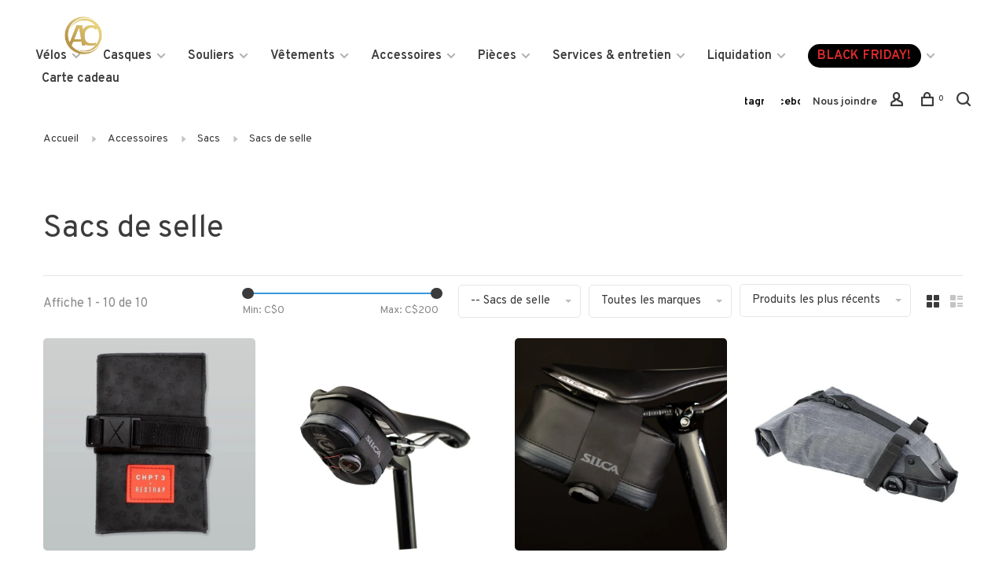

--- FILE ---
content_type: text/html;charset=utf-8
request_url: https://boutique.andrecyclesport.com/accessoires/sacs/sacs-de-selle/
body_size: 17797
content:
<!DOCTYPE html>
<html lang="fc">
 <head>
 
  
 <meta charset="utf-8"/>
<!-- [START] 'blocks/head.rain' -->
<!--

  (c) 2008-2025 Lightspeed Netherlands B.V.
  http://www.lightspeedhq.com
  Generated: 28-11-2025 @ 14:42:17

-->
<link rel="canonical" href="https://boutique.andrecyclesport.com/accessoires/sacs/sacs-de-selle/"/>
<link rel="alternate" href="https://boutique.andrecyclesport.com/index.rss" type="application/rss+xml" title="Nouveaux produits"/>
<meta name="robots" content="noodp,noydir"/>
<meta name="google-site-verification" content="-QTS9pMU6iDfsLuqDHCzg5uFvrlA8TiYwr1HfFG5lR4"/>
<meta name="google-site-verification" content="0m_OyRHY5J8jS-C2fl3UEniSq69a6gICM8yBDwsg4xk"/>
<meta property="og:url" content="https://boutique.andrecyclesport.com/accessoires/sacs/sacs-de-selle/?source=facebook"/>
<meta property="og:site_name" content="André Cycle et Sport"/>
<meta property="og:title" content="Sacs de selle"/>
<meta property="og:description" content="Réparation et vente de vélos et pièces."/>
<!--[if lt IE 9]>
<script src="https://cdn.shoplightspeed.com/assets/html5shiv.js?2025-02-20"></script>
<![endif]-->
<!-- [END] 'blocks/head.rain' -->
  	<meta property="og:image" content="https://cdn.shoplightspeed.com/shops/643957/themes/19156/assets/logo.png?20251121231159">
  
  
  
  <title>Sacs de selle - André Cycle et Sport</title>
 <meta name="description" content="Réparation et vente de vélos et pièces." />
 <meta name="keywords" content="Sacs, de, selle, orbea,pinarello,wilier,giant,devinci,gravel bike,100%,supacaz,muc-off,deity,réparation vélo, vélo longueuil, vélo rive-sud, vélo rive sud, positionnement vélo,  vélo électrique, longueuil, vélo giant, vélo de montagne, vél" />
 <meta http-equiv="X-UA-Compatible" content="ie=edge">
 <meta name="apple-mobile-web-app-capable" content="yes">
 <meta name="apple-mobile-web-app-status-bar-style" content="black">
 <meta name="viewport" content="width=device-width, initial-scale=1, maximum-scale=1, user-scalable=0"/>
 
  <link rel="apple-touch-icon" sizes="180x180" href="https://cdn.shoplightspeed.com/shops/643957/themes/19156/v/1119503/assets/apple-touch-icon.png?20251108185725">
  <link rel="shortcut icon" href="https://cdn.shoplightspeed.com/shops/643957/themes/19156/v/1119503/assets/favicon.ico?20251108185725" type="image/x-icon" />
 
 <link rel="preconnect" href="https://fonts.googleapis.com">
<link rel="preconnect" href="https://fonts.gstatic.com" crossorigin>
<link href='//fonts.googleapis.com/css?family=Overpass:400,400i,300,500,600,700,700i,800,900&display=swap' rel='stylesheet' type='text/css'>
   
 <link rel="preload" as="font" type="font/woff2" crossorigin href="https://cdn.shoplightspeed.com/shops/643957/themes/19156/assets/nucleo-mini.woff2?20251126183147"/>
 
 <link rel='preload' as='style' href="https://cdn.shoplightspeed.com/assets/gui-2-0.css?2025-02-20" />
 <link rel="stylesheet" href="https://cdn.shoplightspeed.com/assets/gui-2-0.css?2025-02-20" />
 
 <link rel='preload' as='style' href="https://cdn.shoplightspeed.com/assets/gui-responsive-2-0.css?2025-02-20" /> 
 <link rel="stylesheet" href="https://cdn.shoplightspeed.com/assets/gui-responsive-2-0.css?2025-02-20" /> 
 
 <link rel="preload" as="style" href="https://cdn.shoplightspeed.com/shops/643957/themes/19156/assets/style.css?20251126183147">
 <link rel="stylesheet" href="https://cdn.shoplightspeed.com/shops/643957/themes/19156/assets/style.css?20251126183147">
 
 <link rel="preload" as="style" href="https://cdn.shoplightspeed.com/shops/643957/themes/19156/assets/settings.css?20251126183147">
 <link rel="stylesheet" href="https://cdn.shoplightspeed.com/shops/643957/themes/19156/assets/settings.css?20251126183147" />
 
 <link rel="preload" as="style" href="https://cdn.shoplightspeed.com/shops/643957/themes/19156/assets/custom.css?20251126183147">
 <link rel="stylesheet" href="https://cdn.shoplightspeed.com/shops/643957/themes/19156/assets/custom.css?20251126183147" />
 
 <link rel="preload" as="script" href="//ajax.googleapis.com/ajax/libs/jquery/3.0.0/jquery.min.js">
 <script src="//ajax.googleapis.com/ajax/libs/jquery/3.0.0/jquery.min.js"></script>
 <script>
 	if( !window.jQuery ) document.write('<script src="https://cdn.shoplightspeed.com/shops/643957/themes/19156/assets/jquery-3.0.0.min.js?20251126183147"><\/script>');
 </script>
 
 <link rel="preload" as="script" href="//cdn.jsdelivr.net/npm/js-cookie@2/src/js.cookie.min.js">
 <script src="//cdn.jsdelivr.net/npm/js-cookie@2/src/js.cookie.min.js"></script>
 
 <link rel="preload" as="script" href="https://cdn.shoplightspeed.com/assets/gui.js?2025-02-20">
 <script src="https://cdn.shoplightspeed.com/assets/gui.js?2025-02-20"></script>
 
 <link rel="preload" as="script" href="https://cdn.shoplightspeed.com/assets/gui-responsive-2-0.js?2025-02-20">
 <script src="https://cdn.shoplightspeed.com/assets/gui-responsive-2-0.js?2025-02-20"></script>
 
 <link rel="preload" as="script" href="https://cdn.shoplightspeed.com/shops/643957/themes/19156/assets/scripts-min.js?20251126183147">
 <script src="https://cdn.shoplightspeed.com/shops/643957/themes/19156/assets/scripts-min.js?20251126183147"></script>
 
 <link rel="preconnect" href="https://ajax.googleapis.com">
		<link rel="preconnect" href="https://cdn.webshopapp.com/">
		<link rel="preconnect" href="https://cdn.webshopapp.com/">	
		<link rel="preconnect" href="https://fonts.googleapis.com">
		<link rel="preconnect" href="https://fonts.gstatic.com" crossorigin>
		<link rel="dns-prefetch" href="https://ajax.googleapis.com">
		<link rel="dns-prefetch" href="https://cdn.webshopapp.com/">
		<link rel="dns-prefetch" href="https://cdn.webshopapp.com/">	
		<link rel="dns-prefetch" href="https://fonts.googleapis.com">
		<link rel="dns-prefetch" href="https://fonts.gstatic.com" crossorigin>
 
    
  
  
 </head>
 <body class=" rounded-corners site-width-large product-images-format-square title-mode-left product-title-mode-left price-per-unit page-sacs-de-selle">
 
  
 <div class="page-content">
 
       
   	
    
     			  			    
     
     
 <script>
 var product_image_size = '712x712x1',
 product_image_size_mobile = '330x330x1',
 product_image_thumb = '132x132x1',
 product_in_stock_label = 'En stock',
 product_backorder_label = 'Livraison différée',
 		product_out_of_stock_label = 'En rupture de stock',
 product_multiple_variant_label = 'Voir toutes les options',
 show_variant_picker = 1,
 display_variant_picker_on = 'all',
 show_newsletter_promo_popup = 0,
 newsletter_promo_delay = '2000',
 newsletter_promo_hide_until = '1',
 notification_bar_hide_until = '1',
 		currency_format = 'C$',
   shop_lang = 'fc',
 number_format = '0,0.00',
 		shop_url = 'https://boutique.andrecyclesport.com/',
 shop_id = '643957',
 	readmore = 'Lire plus';
 	search_url = "https://boutique.andrecyclesport.com/search/",
  static_url = 'https://cdn.shoplightspeed.com/shops/643957/',
 search_empty = 'Aucun produit n’a été trouvé',
 view_all_results = 'Afficher tous les résultats',
 	priceStatus = 'enabled',
     mobileDevice = false;
 	</script>
			
 
<div class="mobile-nav-overlay"></div>


<div class="header-wrapper">
<div class="header-sticky-placeholder"></div>

<header class="site-header site-header-lg mega-menu-header header-sticky has-secondary-menu has-search-bar">
  <div class="site-header-main-wrapper">
    
    <a href="https://boutique.andrecyclesport.com/" class="logo logo-lg ">
              <img src="https://cdn.shoplightspeed.com/shops/643957/themes/19156/assets/logo.png?20251121231159" alt="André Cycle et Sport" class="logo-image">
                </a>

        
          <nav class="main-nav nav-style">
  <ul>

        	
    
                  <li class="menu-item-category-2688098 has-child">
        <a href="https://boutique.andrecyclesport.com/velos/">Vélos</a>
        <button class="mobile-menu-subopen"><span class="nc-icon-mini arrows-3_small-down"></span></button>                <ul class="">
                                <li class="subsubitem">
              <a class="underline-hover" href="https://boutique.andrecyclesport.com/velos/electrique/" title="Électrique">Électrique</a>
                                        </li>
                      <li class="subsubitem">
              <a class="underline-hover" href="https://boutique.andrecyclesport.com/velos/fatbike/" title="Fatbike">Fatbike</a>
                                        </li>
                      <li class="subsubitem">
              <a class="underline-hover" href="https://boutique.andrecyclesport.com/velos/gravel/" title="Gravel">Gravel</a>
                                        </li>
                      <li class="subsubitem">
              <a class="underline-hover" href="https://boutique.andrecyclesport.com/velos/hybride/" title="Hybride">Hybride</a>
                                        </li>
                      <li class="subsubitem">
              <a class="underline-hover" href="https://boutique.andrecyclesport.com/velos/montagne/" title="Montagne">Montagne</a>
                                        </li>
                      <li class="subsubitem">
              <a class="underline-hover" href="https://boutique.andrecyclesport.com/velos/route/" title="Route">Route</a>
                                        </li>
                  </ul>
              </li>
            <li class="menu-item-category-2688095 has-child">
        <a href="https://boutique.andrecyclesport.com/casques/">Casques</a>
        <button class="mobile-menu-subopen"><span class="nc-icon-mini arrows-3_small-down"></span></button>                <ul class="">
                                <li class="subsubitem">
              <a class="underline-hover" href="https://boutique.andrecyclesport.com/casques/montagne/" title="Montagne">Montagne</a>
                                        </li>
                      <li class="subsubitem">
              <a class="underline-hover" href="https://boutique.andrecyclesport.com/casques/route/" title="Route">Route</a>
                                        </li>
                  </ul>
              </li>
            <li class="menu-item-category-2688096 has-child">
        <a href="https://boutique.andrecyclesport.com/souliers/">Souliers</a>
        <button class="mobile-menu-subopen"><span class="nc-icon-mini arrows-3_small-down"></span></button>                <ul class="">
                                <li class="subsubitem">
              <a class="underline-hover" href="https://boutique.andrecyclesport.com/souliers/accesoires/" title="Accesoires">Accesoires</a>
                                        </li>
                      <li class="subsubitem">
              <a class="underline-hover" href="https://boutique.andrecyclesport.com/souliers/montagne-gravel/" title="Montagne/Gravel">Montagne/Gravel</a>
                                        </li>
                      <li class="subsubitem">
              <a class="underline-hover" href="https://boutique.andrecyclesport.com/souliers/route/" title="Route">Route</a>
                                        </li>
                  </ul>
              </li>
            <li class="menu-item-category-2688097 has-child">
        <a href="https://boutique.andrecyclesport.com/vetements/">Vêtements</a>
        <button class="mobile-menu-subopen"><span class="nc-icon-mini arrows-3_small-down"></span></button>                <ul class="">
                                <li class="subsubitem has-child">
              <a class="underline-hover" href="https://boutique.andrecyclesport.com/vetements/hommes/" title="Hommes">Hommes</a>
              <button class="mobile-menu-subopen"><span class="nc-icon-mini arrows-3_small-down"></span></button>                            <ul class="">
                                  <li class="subsubitem">
                    <a class="underline-hover" href="https://boutique.andrecyclesport.com/vetements/hommes/automne-printemps/" title="Automne/Printemps">Automne/Printemps</a>
                  </li>
                                  <li class="subsubitem">
                    <a class="underline-hover" href="https://boutique.andrecyclesport.com/vetements/hommes/bibs/" title="Bibs">Bibs</a>
                  </li>
                                  <li class="subsubitem">
                    <a class="underline-hover" href="https://boutique.andrecyclesport.com/vetements/hommes/cuissards/" title="Cuissards">Cuissards</a>
                  </li>
                                  <li class="subsubitem">
                    <a class="underline-hover" href="https://boutique.andrecyclesport.com/vetements/hommes/gants/" title="Gants">Gants</a>
                  </li>
                                  <li class="subsubitem">
                    <a class="underline-hover" href="https://boutique.andrecyclesport.com/vetements/hommes/maillots/" title="Maillots">Maillots</a>
                  </li>
                              </ul>
                          </li>
                      <li class="subsubitem has-child">
              <a class="underline-hover" href="https://boutique.andrecyclesport.com/vetements/femmes/" title="Femmes">Femmes</a>
              <button class="mobile-menu-subopen"><span class="nc-icon-mini arrows-3_small-down"></span></button>                            <ul class="">
                                  <li class="subsubitem">
                    <a class="underline-hover" href="https://boutique.andrecyclesport.com/vetements/femmes/automne-printemps/" title="Automne/Printemps">Automne/Printemps</a>
                  </li>
                                  <li class="subsubitem">
                    <a class="underline-hover" href="https://boutique.andrecyclesport.com/vetements/femmes/bibs/" title="Bibs">Bibs</a>
                  </li>
                                  <li class="subsubitem">
                    <a class="underline-hover" href="https://boutique.andrecyclesport.com/vetements/femmes/cuissards/" title="Cuissards">Cuissards</a>
                  </li>
                                  <li class="subsubitem">
                    <a class="underline-hover" href="https://boutique.andrecyclesport.com/vetements/femmes/gants/" title="Gants">Gants</a>
                  </li>
                                  <li class="subsubitem">
                    <a class="underline-hover" href="https://boutique.andrecyclesport.com/vetements/femmes/maillots/" title="Maillots">Maillots</a>
                  </li>
                              </ul>
                          </li>
                      <li class="subsubitem has-child">
              <a class="underline-hover" href="https://boutique.andrecyclesport.com/vetements/accessoires/" title="Accessoires">Accessoires</a>
              <button class="mobile-menu-subopen"><span class="nc-icon-mini arrows-3_small-down"></span></button>                            <ul class="">
                                  <li class="subsubitem">
                    <a class="underline-hover" href="https://boutique.andrecyclesport.com/vetements/accessoires/bas/" title="Bas">Bas</a>
                  </li>
                                  <li class="subsubitem">
                    <a class="underline-hover" href="https://boutique.andrecyclesport.com/vetements/accessoires/bonnets/" title="Bonnets">Bonnets</a>
                  </li>
                                  <li class="subsubitem">
                    <a class="underline-hover" href="https://boutique.andrecyclesport.com/vetements/accessoires/couvre-chaussure/" title="Couvre-chaussure">Couvre-chaussure</a>
                  </li>
                                  <li class="subsubitem">
                    <a class="underline-hover" href="https://boutique.andrecyclesport.com/vetements/accessoires/jambieres/" title="Jambières">Jambières</a>
                  </li>
                                  <li class="subsubitem">
                    <a class="underline-hover" href="https://boutique.andrecyclesport.com/vetements/accessoires/lunettes/" title="Lunettes">Lunettes</a>
                  </li>
                                  <li class="subsubitem">
                    <a class="underline-hover" href="https://boutique.andrecyclesport.com/vetements/accessoires/manchettes/" title="Manchettes">Manchettes</a>
                  </li>
                              </ul>
                          </li>
                  </ul>
              </li>
            <li class="menu-item-category-3982401 active has-child">
        <a href="https://boutique.andrecyclesport.com/accessoires/">Accessoires</a>
        <button class="mobile-menu-subopen"><span class="nc-icon-mini arrows-3_small-down"></span></button>                <ul class="">
                                <li class="subsubitem">
              <a class="underline-hover" href="https://boutique.andrecyclesport.com/accessoires/bases-dentrainement/" title="Bases d&#039;entrainement">Bases d&#039;entrainement</a>
                                        </li>
                      <li class="subsubitem">
              <a class="underline-hover" href="https://boutique.andrecyclesport.com/accessoires/bidons/" title="Bidons">Bidons</a>
                                        </li>
                      <li class="subsubitem">
              <a class="underline-hover" href="https://boutique.andrecyclesport.com/accessoires/cadenas/" title="Cadenas">Cadenas</a>
                                        </li>
                      <li class="subsubitem">
              <a class="underline-hover" href="https://boutique.andrecyclesport.com/accessoires/cale-pieds/" title="Cale-pieds">Cale-pieds</a>
                                        </li>
                      <li class="subsubitem">
              <a class="underline-hover" href="https://boutique.andrecyclesport.com/accessoires/clochettes/" title="Clochettes">Clochettes</a>
                                        </li>
                      <li class="subsubitem">
              <a class="underline-hover" href="https://boutique.andrecyclesport.com/accessoires/cyclometres/" title="Cyclomètres">Cyclomètres</a>
                                        </li>
                      <li class="subsubitem">
              <a class="underline-hover" href="https://boutique.andrecyclesport.com/accessoires/garde-boue/" title="Garde-boue">Garde-boue</a>
                                        </li>
                      <li class="subsubitem">
              <a class="underline-hover" href="https://boutique.andrecyclesport.com/accessoires/guidoline/" title="Guidoline">Guidoline</a>
                                        </li>
                      <li class="subsubitem has-child">
              <a class="underline-hover" href="https://boutique.andrecyclesport.com/accessoires/lumieres/" title="Lumières">Lumières</a>
              <button class="mobile-menu-subopen"><span class="nc-icon-mini arrows-3_small-down"></span></button>                            <ul class="">
                                  <li class="subsubitem">
                    <a class="underline-hover" href="https://boutique.andrecyclesport.com/accessoires/lumieres/avant/" title="Avant">Avant</a>
                  </li>
                                  <li class="subsubitem">
                    <a class="underline-hover" href="https://boutique.andrecyclesport.com/accessoires/lumieres/arriere/" title="Arrière">Arrière</a>
                  </li>
                                  <li class="subsubitem">
                    <a class="underline-hover" href="https://boutique.andrecyclesport.com/accessoires/lumieres/ensembles/" title="Ensembles">Ensembles</a>
                  </li>
                              </ul>
                          </li>
                      <li class="subsubitem">
              <a class="underline-hover" href="https://boutique.andrecyclesport.com/accessoires/manometres/" title="Manomètres">Manomètres</a>
                                        </li>
                      <li class="subsubitem">
              <a class="underline-hover" href="https://boutique.andrecyclesport.com/accessoires/mirroirs/" title="Mirroirs">Mirroirs</a>
                                        </li>
                      <li class="subsubitem">
              <a class="underline-hover" href="https://boutique.andrecyclesport.com/accessoires/nutrition/" title="Nutrition">Nutrition</a>
                                        </li>
                      <li class="subsubitem">
              <a class="underline-hover" href="https://boutique.andrecyclesport.com/accessoires/outils/" title="Outils">Outils</a>
                                        </li>
                      <li class="subsubitem">
              <a class="underline-hover" href="https://boutique.andrecyclesport.com/accessoires/panniers-et-portes-bagages/" title="Panniers et portes-bagages">Panniers et portes-bagages</a>
                                        </li>
                      <li class="subsubitem">
              <a class="underline-hover" href="https://boutique.andrecyclesport.com/accessoires/poignees/" title="Poignées">Poignées</a>
                                        </li>
                      <li class="subsubitem">
              <a class="underline-hover" href="https://boutique.andrecyclesport.com/accessoires/pompes-et-co2/" title="Pompes et CO2">Pompes et CO2</a>
                                        </li>
                      <li class="subsubitem">
              <a class="underline-hover" href="https://boutique.andrecyclesport.com/accessoires/porte-bidon/" title="Porte-bidon">Porte-bidon</a>
                                        </li>
                      <li class="subsubitem has-child">
              <a class="underline-hover" href="https://boutique.andrecyclesport.com/accessoires/produits-dentretien/" title="Produits d&#039;entretien">Produits d&#039;entretien</a>
              <button class="mobile-menu-subopen"><span class="nc-icon-mini arrows-3_small-down"></span></button>                            <ul class="">
                                  <li class="subsubitem">
                    <a class="underline-hover" href="https://boutique.andrecyclesport.com/accessoires/produits-dentretien/huiles-et-graisses/" title="Huiles et graisses">Huiles et graisses</a>
                  </li>
                                  <li class="subsubitem">
                    <a class="underline-hover" href="https://boutique.andrecyclesport.com/accessoires/produits-dentretien/nettoyants-et-finition/" title="Nettoyants et finition">Nettoyants et finition</a>
                  </li>
                              </ul>
                          </li>
                      <li class="subsubitem">
              <a class="underline-hover" href="https://boutique.andrecyclesport.com/accessoires/reflecteurs/" title="Réflecteurs">Réflecteurs</a>
                                        </li>
                      <li class="subsubitem has-child">
              <a class="underline-hover active" href="https://boutique.andrecyclesport.com/accessoires/sacs/" title="Sacs">Sacs</a>
              <button class="mobile-menu-subopen"><span class="nc-icon-mini arrows-3_small-down"></span></button>                            <ul class="">
                                  <li class="subsubitem">
                    <a class="underline-hover" href="https://boutique.andrecyclesport.com/accessoires/sacs/sacs-de-selle/" title="Sacs de selle">Sacs de selle</a>
                  </li>
                                  <li class="subsubitem">
                    <a class="underline-hover" href="https://boutique.andrecyclesport.com/accessoires/sacs/sacs-de-guidon/" title="Sacs de guidon">Sacs de guidon</a>
                  </li>
                                  <li class="subsubitem">
                    <a class="underline-hover" href="https://boutique.andrecyclesport.com/accessoires/sacs/sacoches/" title="Sacoches">Sacoches</a>
                  </li>
                                  <li class="subsubitem">
                    <a class="underline-hover" href="https://boutique.andrecyclesport.com/accessoires/sacs/sacs-de-cadre/" title="Sacs de câdre">Sacs de câdre</a>
                  </li>
                                  <li class="subsubitem">
                    <a class="underline-hover" href="https://boutique.andrecyclesport.com/accessoires/sacs/sacs-dessus-porte-bagages/" title="Sacs dessus porte-bagages">Sacs dessus porte-bagages</a>
                  </li>
                                  <li class="subsubitem">
                    <a class="underline-hover" href="https://boutique.andrecyclesport.com/accessoires/sacs/sac-de-tube-superieur/" title="Sac de tube supérieur">Sac de tube supérieur</a>
                  </li>
                                  <li class="subsubitem">
                    <a class="underline-hover" href="https://boutique.andrecyclesport.com/accessoires/sacs/accessoires/" title="Accessoires">Accessoires</a>
                  </li>
                              </ul>
                          </li>
                      <li class="subsubitem">
              <a class="underline-hover" href="https://boutique.andrecyclesport.com/accessoires/soins-corporels/" title="Soins corporels">Soins corporels</a>
                                        </li>
                      <li class="subsubitem">
              <a class="underline-hover" href="https://boutique.andrecyclesport.com/accessoires/supports-a-velo/" title="Supports à vélo">Supports à vélo</a>
                                        </li>
                  </ul>
              </li>
            <li class="menu-item-category-2688093 has-child">
        <a href="https://boutique.andrecyclesport.com/pieces/">Pièces</a>
        <button class="mobile-menu-subopen"><span class="nc-icon-mini arrows-3_small-down"></span></button>                <ul class="">
                                <li class="subsubitem">
              <a class="underline-hover" href="https://boutique.andrecyclesport.com/pieces/bequilles/" title="Béquilles">Béquilles</a>
                                        </li>
                      <li class="subsubitem">
              <a class="underline-hover" href="https://boutique.andrecyclesport.com/pieces/cales/" title="Cales">Cales</a>
                                        </li>
                      <li class="subsubitem has-child">
              <a class="underline-hover" href="https://boutique.andrecyclesport.com/pieces/cassettes/" title="Cassettes">Cassettes</a>
              <button class="mobile-menu-subopen"><span class="nc-icon-mini arrows-3_small-down"></span></button>                            <ul class="">
                                  <li class="subsubitem">
                    <a class="underline-hover" href="https://boutique.andrecyclesport.com/pieces/cassettes/8-vitesses/" title="8 vitesses">8 vitesses</a>
                  </li>
                                  <li class="subsubitem">
                    <a class="underline-hover" href="https://boutique.andrecyclesport.com/pieces/cassettes/9-vitesses/" title="9 vitesses">9 vitesses</a>
                  </li>
                                  <li class="subsubitem">
                    <a class="underline-hover" href="https://boutique.andrecyclesport.com/pieces/cassettes/10-vitesses/" title="10 vitesses">10 vitesses</a>
                  </li>
                                  <li class="subsubitem">
                    <a class="underline-hover" href="https://boutique.andrecyclesport.com/pieces/cassettes/11-vitesses/" title="11 vitesses">11 vitesses</a>
                  </li>
                                  <li class="subsubitem">
                    <a class="underline-hover" href="https://boutique.andrecyclesport.com/pieces/cassettes/12-vitesses/" title="12 vitesses">12 vitesses</a>
                  </li>
                              </ul>
                          </li>
                      <li class="subsubitem has-child">
              <a class="underline-hover" href="https://boutique.andrecyclesport.com/pieces/chaines/" title="Chaînes">Chaînes</a>
              <button class="mobile-menu-subopen"><span class="nc-icon-mini arrows-3_small-down"></span></button>                            <ul class="">
                                  <li class="subsubitem">
                    <a class="underline-hover" href="https://boutique.andrecyclesport.com/pieces/chaines/1-vitesse/" title="1 vitesse">1 vitesse</a>
                  </li>
                                  <li class="subsubitem">
                    <a class="underline-hover" href="https://boutique.andrecyclesport.com/pieces/chaines/6-7-8-vitesses/" title="6-7-8 vitesses">6-7-8 vitesses</a>
                  </li>
                                  <li class="subsubitem">
                    <a class="underline-hover" href="https://boutique.andrecyclesport.com/pieces/chaines/9-vitesses/" title="9 vitesses">9 vitesses</a>
                  </li>
                                  <li class="subsubitem">
                    <a class="underline-hover" href="https://boutique.andrecyclesport.com/pieces/chaines/10-vitesses/" title="10 vitesses">10 vitesses</a>
                  </li>
                                  <li class="subsubitem">
                    <a class="underline-hover" href="https://boutique.andrecyclesport.com/pieces/chaines/11-vitesses/" title="11 vitesses">11 vitesses</a>
                  </li>
                                  <li class="subsubitem">
                    <a class="underline-hover" href="https://boutique.andrecyclesport.com/pieces/chaines/12-vitesses/" title="12 vitesses">12 vitesses</a>
                  </li>
                                  <li class="subsubitem">
                    <a class="underline-hover" href="https://boutique.andrecyclesport.com/pieces/chaines/12-13-vitesses/" title="12-13 vitesses">12-13 vitesses</a>
                  </li>
                              </ul>
                          </li>
                      <li class="subsubitem has-child">
              <a class="underline-hover" href="https://boutique.andrecyclesport.com/pieces/chambres-a-air/" title="Chambres à air">Chambres à air</a>
              <button class="mobile-menu-subopen"><span class="nc-icon-mini arrows-3_small-down"></span></button>                            <ul class="">
                                  <li class="subsubitem">
                    <a class="underline-hover" href="https://boutique.andrecyclesport.com/pieces/chambres-a-air/12/" title="12">12</a>
                  </li>
                                  <li class="subsubitem">
                    <a class="underline-hover" href="https://boutique.andrecyclesport.com/pieces/chambres-a-air/14/" title="14">14</a>
                  </li>
                                  <li class="subsubitem">
                    <a class="underline-hover" href="https://boutique.andrecyclesport.com/pieces/chambres-a-air/16/" title="16">16</a>
                  </li>
                                  <li class="subsubitem">
                    <a class="underline-hover" href="https://boutique.andrecyclesport.com/pieces/chambres-a-air/18/" title="18">18</a>
                  </li>
                                  <li class="subsubitem">
                    <a class="underline-hover" href="https://boutique.andrecyclesport.com/pieces/chambres-a-air/20/" title="20">20</a>
                  </li>
                                  <li class="subsubitem">
                    <a class="underline-hover" href="https://boutique.andrecyclesport.com/pieces/chambres-a-air/24/" title="24">24</a>
                  </li>
                                  <li class="subsubitem">
                    <a class="underline-hover" href="https://boutique.andrecyclesport.com/pieces/chambres-a-air/26/" title="26">26</a>
                  </li>
                                  <li class="subsubitem">
                    <a class="underline-hover" href="https://boutique.andrecyclesport.com/pieces/chambres-a-air/275/" title="27.5">27.5</a>
                  </li>
                                  <li class="subsubitem">
                    <a class="underline-hover" href="https://boutique.andrecyclesport.com/pieces/chambres-a-air/29/" title="29">29</a>
                  </li>
                                  <li class="subsubitem">
                    <a class="underline-hover" href="https://boutique.andrecyclesport.com/pieces/chambres-a-air/700/" title="700">700</a>
                  </li>
                              </ul>
                          </li>
                      <li class="subsubitem has-child">
              <a class="underline-hover" href="https://boutique.andrecyclesport.com/pieces/derailleurs/" title="Dérailleurs">Dérailleurs</a>
              <button class="mobile-menu-subopen"><span class="nc-icon-mini arrows-3_small-down"></span></button>                            <ul class="">
                                  <li class="subsubitem">
                    <a class="underline-hover" href="https://boutique.andrecyclesport.com/pieces/derailleurs/avant/" title="Avant">Avant</a>
                  </li>
                                  <li class="subsubitem">
                    <a class="underline-hover" href="https://boutique.andrecyclesport.com/pieces/derailleurs/arriere/" title="Arrière">Arrière</a>
                  </li>
                              </ul>
                          </li>
                      <li class="subsubitem">
              <a class="underline-hover" href="https://boutique.andrecyclesport.com/pieces/di2-e-tap/" title="Di2/E-Tap">Di2/E-Tap</a>
                                        </li>
                      <li class="subsubitem">
              <a class="underline-hover" href="https://boutique.andrecyclesport.com/pieces/disques/" title="Disques">Disques</a>
                                        </li>
                      <li class="subsubitem">
              <a class="underline-hover" href="https://boutique.andrecyclesport.com/pieces/freins/" title="Freins">Freins</a>
                                        </li>
                      <li class="subsubitem">
              <a class="underline-hover" href="https://boutique.andrecyclesport.com/pieces/groupes-complets/" title="Groupes complets">Groupes complets</a>
                                        </li>
                      <li class="subsubitem">
              <a class="underline-hover" href="https://boutique.andrecyclesport.com/pieces/guidons/" title="Guidons">Guidons</a>
                                        </li>
                      <li class="subsubitem">
              <a class="underline-hover" href="https://boutique.andrecyclesport.com/pieces/pedales/" title="Pédales">Pédales</a>
                                        </li>
                      <li class="subsubitem">
              <a class="underline-hover" href="https://boutique.andrecyclesport.com/pieces/leviers-de-vitesse/" title="Leviers de vitesse">Leviers de vitesse</a>
                                        </li>
                      <li class="subsubitem has-child">
              <a class="underline-hover" href="https://boutique.andrecyclesport.com/pieces/patins-de-freins/" title="Patins de freins">Patins de freins</a>
              <button class="mobile-menu-subopen"><span class="nc-icon-mini arrows-3_small-down"></span></button>                            <ul class="">
                                  <li class="subsubitem">
                    <a class="underline-hover" href="https://boutique.andrecyclesport.com/pieces/patins-de-freins/disque/" title="Disque">Disque</a>
                  </li>
                                  <li class="subsubitem">
                    <a class="underline-hover" href="https://boutique.andrecyclesport.com/pieces/patins-de-freins/jante/" title="Jante">Jante</a>
                  </li>
                              </ul>
                          </li>
                      <li class="subsubitem">
              <a class="underline-hover" href="https://boutique.andrecyclesport.com/pieces/pedaliers/" title="Pédaliers">Pédaliers</a>
                                        </li>
                      <li class="subsubitem">
              <a class="underline-hover" href="https://boutique.andrecyclesport.com/pieces/plateaux/" title="Plateaux">Plateaux</a>
                                        </li>
                      <li class="subsubitem has-child">
              <a class="underline-hover" href="https://boutique.andrecyclesport.com/pieces/pneus/" title="Pneus">Pneus</a>
              <button class="mobile-menu-subopen"><span class="nc-icon-mini arrows-3_small-down"></span></button>                            <ul class="">
                                  <li class="subsubitem">
                    <a class="underline-hover" href="https://boutique.andrecyclesport.com/pieces/pneus/700/" title="700">700</a>
                  </li>
                                  <li class="subsubitem">
                    <a class="underline-hover" href="https://boutique.andrecyclesport.com/pieces/pneus/275/" title="27.5">27.5</a>
                  </li>
                                  <li class="subsubitem">
                    <a class="underline-hover" href="https://boutique.andrecyclesport.com/pieces/pneus/29/" title="29">29</a>
                  </li>
                              </ul>
                          </li>
                      <li class="subsubitem">
              <a class="underline-hover" href="https://boutique.andrecyclesport.com/pieces/potences/" title="Potences">Potences</a>
                                        </li>
                      <li class="subsubitem has-child">
              <a class="underline-hover" href="https://boutique.andrecyclesport.com/pieces/roues-libres/" title="Roues libres">Roues libres</a>
              <button class="mobile-menu-subopen"><span class="nc-icon-mini arrows-3_small-down"></span></button>                            <ul class="">
                                  <li class="subsubitem">
                    <a class="underline-hover" href="https://boutique.andrecyclesport.com/pieces/roues-libres/6-vitesses/" title="6 vitesses">6 vitesses</a>
                  </li>
                                  <li class="subsubitem">
                    <a class="underline-hover" href="https://boutique.andrecyclesport.com/pieces/roues-libres/7-vitesses/" title="7 vitesses">7 vitesses</a>
                  </li>
                              </ul>
                          </li>
                      <li class="subsubitem">
              <a class="underline-hover" href="https://boutique.andrecyclesport.com/pieces/roues/" title="Roues">Roues</a>
                                        </li>
                      <li class="subsubitem has-child">
              <a class="underline-hover" href="https://boutique.andrecyclesport.com/pieces/selles/" title="Selles">Selles</a>
              <button class="mobile-menu-subopen"><span class="nc-icon-mini arrows-3_small-down"></span></button>                            <ul class="">
                                  <li class="subsubitem">
                    <a class="underline-hover" href="https://boutique.andrecyclesport.com/pieces/selles/hommes/" title="Hommes">Hommes</a>
                  </li>
                                  <li class="subsubitem">
                    <a class="underline-hover" href="https://boutique.andrecyclesport.com/pieces/selles/femmes/" title="Femmes">Femmes</a>
                  </li>
                                  <li class="subsubitem">
                    <a class="underline-hover" href="https://boutique.andrecyclesport.com/pieces/selles/unisexe/" title="Unisexe">Unisexe</a>
                  </li>
                              </ul>
                          </li>
                      <li class="subsubitem">
              <a class="underline-hover" href="https://boutique.andrecyclesport.com/pieces/tiges-de-selle/" title="Tiges de selle">Tiges de selle</a>
                                        </li>
                      <li class="subsubitem">
              <a class="underline-hover" href="https://boutique.andrecyclesport.com/pieces/tubeless/" title="Tubeless">Tubeless</a>
                                        </li>
                  </ul>
              </li>
            <li class="menu-item-category-4816437 has-child">
        <a href="https://boutique.andrecyclesport.com/services-entretien/">Services &amp; entretien</a>
        <button class="mobile-menu-subopen"><span class="nc-icon-mini arrows-3_small-down"></span></button>                <ul class="">
                                <li class="subsubitem">
              <a class="underline-hover" href="https://boutique.andrecyclesport.com/services-entretien/mise-au-point/" title="Mise au point">Mise au point</a>
                                        </li>
                      <li class="subsubitem">
              <a class="underline-hover" href="https://boutique.andrecyclesport.com/services-entretien/positionnement/" title="Positionnement">Positionnement</a>
                                        </li>
                  </ul>
              </li>
            <li class="menu-item-category-4096003 has-child">
        <a href="https://boutique.andrecyclesport.com/liquidation/">Liquidation</a>
        <button class="mobile-menu-subopen"><span class="nc-icon-mini arrows-3_small-down"></span></button>                <ul class="">
                                <li class="subsubitem">
              <a class="underline-hover" href="https://boutique.andrecyclesport.com/liquidation/accessoires-en-liquidation/" title="Accessoires en liquidation">Accessoires en liquidation</a>
                                        </li>
                      <li class="subsubitem">
              <a class="underline-hover" href="https://boutique.andrecyclesport.com/liquidation/casques-en-liquidation/" title="Casques en liquidation">Casques en liquidation</a>
                                        </li>
                      <li class="subsubitem">
              <a class="underline-hover" href="https://boutique.andrecyclesport.com/liquidation/souliers-en-liquidation/" title="Souliers en liquidation">Souliers en liquidation</a>
                                        </li>
                      <li class="subsubitem">
              <a class="underline-hover" href="https://boutique.andrecyclesport.com/liquidation/velos-en-liquidation/" title="Vélos en liquidation">Vélos en liquidation</a>
                                        </li>
                      <li class="subsubitem">
              <a class="underline-hover" href="https://boutique.andrecyclesport.com/liquidation/vetements-en-liquidation/" title="Vêtements en liquidation">Vêtements en liquidation</a>
                                        </li>
                  </ul>
              </li>
            <li class="menu-item-category-4845525 has-child">
        <a href="https://boutique.andrecyclesport.com/black-friday/">Black Friday!</a>
        <button class="mobile-menu-subopen"><span class="nc-icon-mini arrows-3_small-down"></span></button>                <ul class="">
                                <li class="subsubitem">
              <a class="underline-hover" href="https://boutique.andrecyclesport.com/black-friday/bas/" title="Bas">Bas</a>
                                        </li>
                      <li class="subsubitem">
              <a class="underline-hover" href="https://boutique.andrecyclesport.com/black-friday/casques/" title="Casques">Casques</a>
                                        </li>
                      <li class="subsubitem">
              <a class="underline-hover" href="https://boutique.andrecyclesport.com/black-friday/guidoline-fizik/" title="Guidoline Fizik">Guidoline Fizik</a>
                                        </li>
                      <li class="subsubitem">
              <a class="underline-hover" href="https://boutique.andrecyclesport.com/black-friday/lunettes/" title="Lunettes">Lunettes</a>
                                        </li>
                      <li class="subsubitem">
              <a class="underline-hover" href="https://boutique.andrecyclesport.com/black-friday/nutrition/" title="Nutrition">Nutrition</a>
                                        </li>
                      <li class="subsubitem">
              <a class="underline-hover" href="https://boutique.andrecyclesport.com/black-friday/souliers/" title="Souliers">Souliers</a>
                                        </li>
                      <li class="subsubitem">
              <a class="underline-hover" href="https://boutique.andrecyclesport.com/black-friday/vetements-femmes/" title="Vetements Femmes">Vetements Femmes</a>
                                        </li>
                      <li class="subsubitem">
              <a class="underline-hover" href="https://boutique.andrecyclesport.com/black-friday/vetements-hommes/" title="Vetements Hommes">Vetements Hommes</a>
                                        </li>
                  </ul>
              </li>
            
            	
            	
    
            <li class="">
        <a href="https://boutique.andrecyclesport.com/buy-gift-card/" title="Carte cadeau">
          Carte cadeau
        </a>
      </li>
      
            	
            	
        

    <li class="menu-item-mobile-only m-t-30">
            <a href="#" title="Account" data-featherlight="#loginModal">Login / Register</a>
          </li>

    
             

  </ul>
</nav>    
    <nav class="secondary-nav nav-style">
      <ul>
        
                            <li class="menu-item-desktop-only menu-item--secondary-nav">
            <a href="https://www.instagram.com/andrecycle/" title="Instagram" target="_blank">
              Instagram
            </a>
          </li>
                    <li class="menu-item-desktop-only menu-item--secondary-nav">
            <a href="https://www.facebook.com/andrecyclesport" title="Facebook">
              Facebook
            </a>
          </li>
                    <li class="menu-item-desktop-only menu-item--secondary-nav">
            <a href="https://boutique.andrecyclesport.com/#map-canvas" title="Nous joindre">
              Nous joindre
            </a>
          </li>
                	        
        
        
                     
        
        <li class="menu-item-desktop-only menu-item-account">
                    <a href="#" title="Compte" data-featherlight="#loginModal" data-featherlight-variant="featherlight-login"><span class="nc-icon-mini users_single-body"></span></a>
                  </li>

        
        
        <li>
          <a href="#" title="Panier" class="cart-trigger"><span class="nc-icon-mini shopping_bag-20"></span><sup>0</sup></a>
        </li>

                	            <li class="search-trigger-item">
              <a href="#" title="Rechercher" class="search-trigger"><span class="nc-icon-mini ui-1_zoom"></span></a>
            </li>
        	                
      </ul>
      
                  <div class="search-header search-header-collapse">
        <form action="https://boutique.andrecyclesport.com/search/" method="get" id="searchForm" class="ajax-enabled">
          <input type="text" name="q" autocomplete="off" value="" placeholder="Rechercher un produit">
          <a href="#" class="button button-sm" onclick="$('#searchForm').submit()"><span class="nc-icon-mini ui-1_zoom"></span><span class="nc-icon-mini loader_circle-04 spin"></span></a>
          <a href="#" class="search-close" title="Fermer"><span class="nc-icon-mini ui-1_simple-remove"></span></a>
          <div class="search-results"></div>
        </form>
      </div>
            
      <a class="burger" title="Menu">
        <span></span>
      </a>

    </nav>
  </div>
  
    
</header>
  
</div>
 <div itemscope itemtype="http://schema.org/BreadcrumbList">
	<div itemprop="itemListElement" itemscope itemtype="http://schema.org/ListItem">
 <a itemprop="item" href="https://boutique.andrecyclesport.com/"><span itemprop="name" content="Home"></span></a>
 <meta itemprop="position" content="1" />
 </div>
  	<div itemprop="itemListElement" itemscope itemtype="http://schema.org/ListItem">
 <a itemprop="item" href="https://boutique.andrecyclesport.com/accessoires/"><span itemprop="name" content="Accessoires"></span></a>
 <meta itemprop="position" content="2" />
 </div>
  	<div itemprop="itemListElement" itemscope itemtype="http://schema.org/ListItem">
 <a itemprop="item" href="https://boutique.andrecyclesport.com/accessoires/sacs/"><span itemprop="name" content="Sacs"></span></a>
 <meta itemprop="position" content="3" />
 </div>
  	<div itemprop="itemListElement" itemscope itemtype="http://schema.org/ListItem">
 <a itemprop="item" href="https://boutique.andrecyclesport.com/accessoires/sacs/sacs-de-selle/"><span itemprop="name" content="Sacs de selle"></span></a>
 <meta itemprop="position" content="4" />
 </div>
 </div>

 <div class="cart-sidebar-container">
  <div class="cart-sidebar">
    <button class="cart-sidebar-close" aria-label="Close">✕</button>
    <div class="cart-sidebar-title">
      <h5>Panier</h5>
      <p><span class="item-qty"></span> Articles</p>
    </div>
    
    <div class="cart-sidebar-body">
        
      <div class="no-cart-products">Aucun produit n’a été trouvé...</div>
      
    </div>
    
      </div>
</div> <!-- Login Modal -->
<div class="modal-lighbox login-modal" id="loginModal">
  <div class="row">
    <div class="col-sm-12 m-b-30 login-row">
      <h4>Se connecter</h4>
      <p>Si vous avez un compte, connectez-vous</p>
      <form action="https://boutique.andrecyclesport.com/account/loginPost/?return=https%3A%2F%2Fboutique.andrecyclesport.com%2Faccessoires%2Fsacs%2Fsacs-de-selle%2F" method="post">
        <input type="hidden" name="key" value="54cef092419f27ced51f54d02afd4b49" />
        <div class="form-row">
          <input type="text" name="email" autocomplete="on" placeholder="Adresse courriel" class="required" />
        </div>
        <div class="form-row">
          <input type="password" name="password" autocomplete="on" placeholder="Mot de passe" class="required" />
        </div>
        <div class="">
          <a class="button button-block popup-validation m-b-15" href="javascript:;" title="Se connecter">Se connecter</a>
                  </div>
      </form>
      <p class="m-b-0 m-t-10">Dont have an account? <a href="https://boutique.andrecyclesport.com/account/register/" class="bold underline">S&#039;inscrire</a></p>
    </div>
  </div>
  <div class="text-center forgot-password">
    <a class="forgot-pw" href="https://boutique.andrecyclesport.com/account/password/">Mot de passe oublié?</a>
  </div>
</div> 
 <main class="main-content">
  		

<div class="container container-lg relative collection-header-hide">
  <div class="product-top-bar">
        <!-- Breadcrumbs -->
    <div class="breadcrumbs">
      <a href="https://boutique.andrecyclesport.com/" title="Accueil">Accueil</a>
            <i class="nc-icon-mini arrows-1_small-triangle-right"></i><a href="https://boutique.andrecyclesport.com/accessoires/">Accessoires</a>
            <i class="nc-icon-mini arrows-1_small-triangle-right"></i><a href="https://boutique.andrecyclesport.com/accessoires/sacs/">Sacs</a>
            <i class="nc-icon-mini arrows-1_small-triangle-right"></i><a class="last" href="https://boutique.andrecyclesport.com/accessoires/sacs/sacs-de-selle/">Sacs de selle</a>
          </div>
      </div>
  <!-- Collection Intro -->
  
  <div class="collection-header-wrapper">

    
    <div class="collection-title-content">
      <h1 class="page-title">Sacs de selle</h1>
          </div>
  </div>
  
</div>

<div class="container container-lg">
  
    
  <div class="collection-products collection-products-top" id="collection-page">
    
        	
    
    		<div class="collection-top">
          <div class="collection-top-wrapper">
            
            <div class="results-info hint-text">Affiche 1 - 10 de 10</div>
            
                        <form action="https://boutique.andrecyclesport.com/accessoires/sacs/sacs-de-selle/" method="get" id="filter_form_top_main">
              <input type="hidden" name="mode" value="grid" id="filter_form_mode_side" />
              <input type="hidden" name="limit" value="12" id="filter_form_limit_side" />
              <input type="hidden" name="sort" value="newest" id="filter_form_sort_side" />
              <input type="hidden" name="max" value="200" id="filter_form_max_2_side" />
              <input type="hidden" name="min" value="0" id="filter_form_min_2_side" />
              <div class="sidebar-filters top-bar-filters">
                
                                                
                
                  <div class="filter-wrap" id="priceFilters">
                    <div class="filter-item">
                      <div class="price-filter">
                        <div class="sidebar-filter-slider">
                          <div class="collection-filter-price price-filter-2"></div>
                        </div>
                        <div class="price-filter-range">
                          <div class="row">
                            <div class="col-xs-6">
                              <div class="min">Min: C$<span>0</span></div>
                            </div>
                            <div class="col-xs-6 text-right">
                              <div class="max">Max: C$<span>200</span></div>
                            </div>
                          </div>
                        </div>
                      </div>
                    </div>
                  </div>
                
                                                                                
                                                
                                                                
                	                  <select name="category" class="selectric-minimal" onchange="if ( $(this).find(':selected').data('url').length ) { window.location.href = $(this).find(':selected').data('url');}">
                    <option>Catégories</option>
                                          <option value="2688098"  data-url="https://boutique.andrecyclesport.com/velos/">Vélos</option>
                                                                        <option value="3982287"  data-url="https://boutique.andrecyclesport.com/velos/electrique/">- Électrique</option>
                                                                            <option value="3995255"  data-url="https://boutique.andrecyclesport.com/velos/fatbike/">- Fatbike</option>
                                                                            <option value="3982288"  data-url="https://boutique.andrecyclesport.com/velos/gravel/">- Gravel</option>
                                                                            <option value="3982285"  data-url="https://boutique.andrecyclesport.com/velos/hybride/">- Hybride</option>
                                                                            <option value="3982284"  data-url="https://boutique.andrecyclesport.com/velos/montagne/">- Montagne</option>
                                                                            <option value="3982084"  data-url="https://boutique.andrecyclesport.com/velos/route/">- Route</option>
                                                                                                                  <option value="2688095"  data-url="https://boutique.andrecyclesport.com/casques/">Casques</option>
                                                                        <option value="3992256"  data-url="https://boutique.andrecyclesport.com/casques/montagne/">- Montagne</option>
                                                                            <option value="3992255"  data-url="https://boutique.andrecyclesport.com/casques/route/">- Route</option>
                                                                                                                  <option value="2688096"  data-url="https://boutique.andrecyclesport.com/souliers/">Souliers</option>
                                                                        <option value="4490025"  data-url="https://boutique.andrecyclesport.com/souliers/accesoires/">- Accesoires</option>
                                                                            <option value="3982474"  data-url="https://boutique.andrecyclesport.com/souliers/montagne-gravel/">- Montagne/Gravel</option>
                                                                            <option value="3982473"  data-url="https://boutique.andrecyclesport.com/souliers/route/">- Route</option>
                                                                                                                  <option value="2688097"  data-url="https://boutique.andrecyclesport.com/vetements/">Vêtements</option>
                                                                        <option value="4818488"  data-url="https://boutique.andrecyclesport.com/vetements/hommes/">- Hommes</option>
                                                                                    <option value="4846223"  data-url="https://boutique.andrecyclesport.com/vetements/hommes/automne-printemps/">-- Automne/Printemps</option>
                                                          <option value="4818496"  data-url="https://boutique.andrecyclesport.com/vetements/hommes/bibs/">-- Bibs</option>
                                                          <option value="4818491"  data-url="https://boutique.andrecyclesport.com/vetements/hommes/cuissards/">-- Cuissards</option>
                                                          <option value="4818492"  data-url="https://boutique.andrecyclesport.com/vetements/hommes/gants/">-- Gants</option>
                                                          <option value="4818490"  data-url="https://boutique.andrecyclesport.com/vetements/hommes/maillots/">-- Maillots</option>
                                                                                                        <option value="4818489"  data-url="https://boutique.andrecyclesport.com/vetements/femmes/">- Femmes</option>
                                                                                    <option value="4846222"  data-url="https://boutique.andrecyclesport.com/vetements/femmes/automne-printemps/">-- Automne/Printemps</option>
                                                          <option value="4818497"  data-url="https://boutique.andrecyclesport.com/vetements/femmes/bibs/">-- Bibs</option>
                                                          <option value="4818493"  data-url="https://boutique.andrecyclesport.com/vetements/femmes/cuissards/">-- Cuissards</option>
                                                          <option value="4818494"  data-url="https://boutique.andrecyclesport.com/vetements/femmes/gants/">-- Gants</option>
                                                          <option value="4818495"  data-url="https://boutique.andrecyclesport.com/vetements/femmes/maillots/">-- Maillots</option>
                                                                                                        <option value="4818538"  data-url="https://boutique.andrecyclesport.com/vetements/accessoires/">- Accessoires</option>
                                                                                    <option value="4010983"  data-url="https://boutique.andrecyclesport.com/vetements/accessoires/bas/">-- Bas</option>
                                                          <option value="4831449"  data-url="https://boutique.andrecyclesport.com/vetements/accessoires/bonnets/">-- Bonnets</option>
                                                          <option value="4831436"  data-url="https://boutique.andrecyclesport.com/vetements/accessoires/couvre-chaussure/">-- Couvre-chaussure</option>
                                                          <option value="4011089"  data-url="https://boutique.andrecyclesport.com/vetements/accessoires/jambieres/">-- Jambières</option>
                                                          <option value="4064630"  data-url="https://boutique.andrecyclesport.com/vetements/accessoires/lunettes/">-- Lunettes</option>
                                                          <option value="4010987"  data-url="https://boutique.andrecyclesport.com/vetements/accessoires/manchettes/">-- Manchettes</option>
                                                                                                                                              <option value="3982401"  selected data-url="https://boutique.andrecyclesport.com/accessoires/">Accessoires</option>
                                                                        <option value="3982546"  data-url="https://boutique.andrecyclesport.com/accessoires/bases-dentrainement/">- Bases d&#039;entrainement</option>
                                                                            <option value="4065147"  data-url="https://boutique.andrecyclesport.com/accessoires/bidons/">- Bidons</option>
                                                                            <option value="4056962"  data-url="https://boutique.andrecyclesport.com/accessoires/cadenas/">- Cadenas</option>
                                                                            <option value="4003282"  data-url="https://boutique.andrecyclesport.com/accessoires/cale-pieds/">- Cale-pieds</option>
                                                                            <option value="4056931"  data-url="https://boutique.andrecyclesport.com/accessoires/clochettes/">- Clochettes</option>
                                                                            <option value="3999414"  data-url="https://boutique.andrecyclesport.com/accessoires/cyclometres/">- Cyclomètres</option>
                                                                            <option value="4056600"  data-url="https://boutique.andrecyclesport.com/accessoires/garde-boue/">- Garde-boue</option>
                                                                            <option value="3999323"  data-url="https://boutique.andrecyclesport.com/accessoires/guidoline/">- Guidoline</option>
                                                                            <option value="3999077"  data-url="https://boutique.andrecyclesport.com/accessoires/lumieres/">- Lumières</option>
                                                                                    <option value="4113776"  data-url="https://boutique.andrecyclesport.com/accessoires/lumieres/avant/">-- Avant</option>
                                                          <option value="4113777"  data-url="https://boutique.andrecyclesport.com/accessoires/lumieres/arriere/">-- Arrière</option>
                                                          <option value="4113780"  data-url="https://boutique.andrecyclesport.com/accessoires/lumieres/ensembles/">-- Ensembles</option>
                                                                                                        <option value="4061506"  data-url="https://boutique.andrecyclesport.com/accessoires/manometres/">- Manomètres</option>
                                                                            <option value="4056941"  data-url="https://boutique.andrecyclesport.com/accessoires/mirroirs/">- Mirroirs</option>
                                                                            <option value="4130580"  data-url="https://boutique.andrecyclesport.com/accessoires/nutrition/">- Nutrition</option>
                                                                            <option value="3999283"  data-url="https://boutique.andrecyclesport.com/accessoires/outils/">- Outils</option>
                                                                            <option value="3999236"  data-url="https://boutique.andrecyclesport.com/accessoires/panniers-et-portes-bagages/">- Panniers et portes-bagages</option>
                                                                            <option value="3999376"  data-url="https://boutique.andrecyclesport.com/accessoires/poignees/">- Poignées</option>
                                                                            <option value="3999391"  data-url="https://boutique.andrecyclesport.com/accessoires/pompes-et-co2/">- Pompes et CO2</option>
                                                                            <option value="3999332"  data-url="https://boutique.andrecyclesport.com/accessoires/porte-bidon/">- Porte-bidon</option>
                                                                            <option value="3992264"  data-url="https://boutique.andrecyclesport.com/accessoires/produits-dentretien/">- Produits d&#039;entretien</option>
                                                                                    <option value="3992515"  data-url="https://boutique.andrecyclesport.com/accessoires/produits-dentretien/huiles-et-graisses/">-- Huiles et graisses</option>
                                                          <option value="3992516"  data-url="https://boutique.andrecyclesport.com/accessoires/produits-dentretien/nettoyants-et-finition/">-- Nettoyants et finition</option>
                                                                                                        <option value="4113775"  data-url="https://boutique.andrecyclesport.com/accessoires/reflecteurs/">- Réflecteurs</option>
                                                                            <option value="4057079"  selected data-url="https://boutique.andrecyclesport.com/accessoires/sacs/">- Sacs</option>
                                                                                    <option value="4057097"  selected data-url="https://boutique.andrecyclesport.com/accessoires/sacs/sacs-de-selle/">-- Sacs de selle</option>
                                                          <option value="4057101"  data-url="https://boutique.andrecyclesport.com/accessoires/sacs/sacs-de-guidon/">-- Sacs de guidon</option>
                                                          <option value="4057102"  data-url="https://boutique.andrecyclesport.com/accessoires/sacs/sacoches/">-- Sacoches</option>
                                                          <option value="4057104"  data-url="https://boutique.andrecyclesport.com/accessoires/sacs/sacs-de-cadre/">-- Sacs de câdre</option>
                                                          <option value="4057109"  data-url="https://boutique.andrecyclesport.com/accessoires/sacs/sacs-dessus-porte-bagages/">-- Sacs dessus porte-bagages</option>
                                                          <option value="4057115"  data-url="https://boutique.andrecyclesport.com/accessoires/sacs/sac-de-tube-superieur/">-- Sac de tube supérieur</option>
                                                          <option value="4057284"  data-url="https://boutique.andrecyclesport.com/accessoires/sacs/accessoires/">-- Accessoires</option>
                                                                                                        <option value="3997721"  data-url="https://boutique.andrecyclesport.com/accessoires/soins-corporels/">- Soins corporels</option>
                                                                            <option value="4546106"  data-url="https://boutique.andrecyclesport.com/accessoires/supports-a-velo/">- Supports à vélo</option>
                                                                                                                  <option value="2688093"  data-url="https://boutique.andrecyclesport.com/pieces/">Pièces</option>
                                                                        <option value="4075892"  data-url="https://boutique.andrecyclesport.com/pieces/bequilles/">- Béquilles</option>
                                                                            <option value="4003286"  data-url="https://boutique.andrecyclesport.com/pieces/cales/">- Cales</option>
                                                                            <option value="3992026"  data-url="https://boutique.andrecyclesport.com/pieces/cassettes/">- Cassettes</option>
                                                                                    <option value="4104671"  data-url="https://boutique.andrecyclesport.com/pieces/cassettes/8-vitesses/">-- 8 vitesses</option>
                                                          <option value="4104673"  data-url="https://boutique.andrecyclesport.com/pieces/cassettes/9-vitesses/">-- 9 vitesses</option>
                                                          <option value="4104674"  data-url="https://boutique.andrecyclesport.com/pieces/cassettes/10-vitesses/">-- 10 vitesses</option>
                                                          <option value="4104676"  data-url="https://boutique.andrecyclesport.com/pieces/cassettes/11-vitesses/">-- 11 vitesses</option>
                                                          <option value="4104677"  data-url="https://boutique.andrecyclesport.com/pieces/cassettes/12-vitesses/">-- 12 vitesses</option>
                                                                                                        <option value="3992025"  data-url="https://boutique.andrecyclesport.com/pieces/chaines/">- Chaînes</option>
                                                                                    <option value="4824468"  data-url="https://boutique.andrecyclesport.com/pieces/chaines/1-vitesse/">-- 1 vitesse</option>
                                                          <option value="4824464"  data-url="https://boutique.andrecyclesport.com/pieces/chaines/6-7-8-vitesses/">-- 6-7-8 vitesses</option>
                                                          <option value="4824465"  data-url="https://boutique.andrecyclesport.com/pieces/chaines/9-vitesses/">-- 9 vitesses</option>
                                                          <option value="4824466"  data-url="https://boutique.andrecyclesport.com/pieces/chaines/10-vitesses/">-- 10 vitesses</option>
                                                          <option value="4824467"  data-url="https://boutique.andrecyclesport.com/pieces/chaines/11-vitesses/">-- 11 vitesses</option>
                                                          <option value="4824469"  data-url="https://boutique.andrecyclesport.com/pieces/chaines/12-vitesses/">-- 12 vitesses</option>
                                                          <option value="4824470"  data-url="https://boutique.andrecyclesport.com/pieces/chaines/12-13-vitesses/">-- 12-13 vitesses</option>
                                                                                                        <option value="3992027"  data-url="https://boutique.andrecyclesport.com/pieces/chambres-a-air/">- Chambres à air</option>
                                                                                    <option value="4064654"  data-url="https://boutique.andrecyclesport.com/pieces/chambres-a-air/12/">-- 12</option>
                                                          <option value="4064656"  data-url="https://boutique.andrecyclesport.com/pieces/chambres-a-air/14/">-- 14</option>
                                                          <option value="4064666"  data-url="https://boutique.andrecyclesport.com/pieces/chambres-a-air/16/">-- 16</option>
                                                          <option value="4064649"  data-url="https://boutique.andrecyclesport.com/pieces/chambres-a-air/18/">-- 18</option>
                                                          <option value="3995079"  data-url="https://boutique.andrecyclesport.com/pieces/chambres-a-air/20/">-- 20</option>
                                                          <option value="3995080"  data-url="https://boutique.andrecyclesport.com/pieces/chambres-a-air/24/">-- 24</option>
                                                          <option value="3995081"  data-url="https://boutique.andrecyclesport.com/pieces/chambres-a-air/26/">-- 26</option>
                                                          <option value="3995082"  data-url="https://boutique.andrecyclesport.com/pieces/chambres-a-air/275/">-- 27.5</option>
                                                          <option value="3995083"  data-url="https://boutique.andrecyclesport.com/pieces/chambres-a-air/29/">-- 29</option>
                                                          <option value="3995084"  data-url="https://boutique.andrecyclesport.com/pieces/chambres-a-air/700/">-- 700</option>
                                                                                                        <option value="3992030"  data-url="https://boutique.andrecyclesport.com/pieces/derailleurs/">- Dérailleurs</option>
                                                                                    <option value="4114319"  data-url="https://boutique.andrecyclesport.com/pieces/derailleurs/avant/">-- Avant</option>
                                                          <option value="4114321"  data-url="https://boutique.andrecyclesport.com/pieces/derailleurs/arriere/">-- Arrière</option>
                                                                                                        <option value="3992039"  data-url="https://boutique.andrecyclesport.com/pieces/di2-e-tap/">- Di2/E-Tap</option>
                                                                            <option value="3992040"  data-url="https://boutique.andrecyclesport.com/pieces/disques/">- Disques</option>
                                                                            <option value="3992044"  data-url="https://boutique.andrecyclesport.com/pieces/freins/">- Freins</option>
                                                                            <option value="4537513"  data-url="https://boutique.andrecyclesport.com/pieces/groupes-complets/">- Groupes complets</option>
                                                                            <option value="4007771"  data-url="https://boutique.andrecyclesport.com/pieces/guidons/">- Guidons</option>
                                                                            <option value="3992023"  data-url="https://boutique.andrecyclesport.com/pieces/pedales/">- Pédales</option>
                                                                            <option value="3992031"  data-url="https://boutique.andrecyclesport.com/pieces/leviers-de-vitesse/">- Leviers de vitesse</option>
                                                                            <option value="3992033"  data-url="https://boutique.andrecyclesport.com/pieces/patins-de-freins/">- Patins de freins</option>
                                                                                    <option value="4113740"  data-url="https://boutique.andrecyclesport.com/pieces/patins-de-freins/disque/">-- Disque</option>
                                                          <option value="4113741"  data-url="https://boutique.andrecyclesport.com/pieces/patins-de-freins/jante/">-- Jante</option>
                                                                                                        <option value="3992035"  data-url="https://boutique.andrecyclesport.com/pieces/pedaliers/">- Pédaliers</option>
                                                                            <option value="3999276"  data-url="https://boutique.andrecyclesport.com/pieces/plateaux/">- Plateaux</option>
                                                                            <option value="3992022"  data-url="https://boutique.andrecyclesport.com/pieces/pneus/">- Pneus</option>
                                                                                    <option value="3992053"  data-url="https://boutique.andrecyclesport.com/pieces/pneus/700/">-- 700</option>
                                                          <option value="3992056"  data-url="https://boutique.andrecyclesport.com/pieces/pneus/275/">-- 27.5</option>
                                                          <option value="3992057"  data-url="https://boutique.andrecyclesport.com/pieces/pneus/29/">-- 29</option>
                                                                                                        <option value="4007289"  data-url="https://boutique.andrecyclesport.com/pieces/potences/">- Potences</option>
                                                                            <option value="4104679"  data-url="https://boutique.andrecyclesport.com/pieces/roues-libres/">- Roues libres</option>
                                                                                    <option value="4104687"  data-url="https://boutique.andrecyclesport.com/pieces/roues-libres/6-vitesses/">-- 6 vitesses</option>
                                                          <option value="4104689"  data-url="https://boutique.andrecyclesport.com/pieces/roues-libres/7-vitesses/">-- 7 vitesses</option>
                                                                                                        <option value="3992028"  data-url="https://boutique.andrecyclesport.com/pieces/roues/">- Roues</option>
                                                                            <option value="3992024"  data-url="https://boutique.andrecyclesport.com/pieces/selles/">- Selles</option>
                                                                                    <option value="3999453"  data-url="https://boutique.andrecyclesport.com/pieces/selles/hommes/">-- Hommes</option>
                                                          <option value="3999454"  data-url="https://boutique.andrecyclesport.com/pieces/selles/femmes/">-- Femmes</option>
                                                          <option value="3999477"  data-url="https://boutique.andrecyclesport.com/pieces/selles/unisexe/">-- Unisexe</option>
                                                                                                        <option value="3992051"  data-url="https://boutique.andrecyclesport.com/pieces/tiges-de-selle/">- Tiges de selle</option>
                                                                            <option value="3999294"  data-url="https://boutique.andrecyclesport.com/pieces/tubeless/">- Tubeless</option>
                                                                                                                  <option value="4816437"  data-url="https://boutique.andrecyclesport.com/services-entretien/">Services &amp; entretien</option>
                                                                        <option value="4816443"  data-url="https://boutique.andrecyclesport.com/services-entretien/mise-au-point/">- Mise au point</option>
                                                                            <option value="4816444"  data-url="https://boutique.andrecyclesport.com/services-entretien/positionnement/">- Positionnement</option>
                                                                                                                  <option value="4096003"  data-url="https://boutique.andrecyclesport.com/liquidation/">Liquidation</option>
                                                                        <option value="4816459"  data-url="https://boutique.andrecyclesport.com/liquidation/accessoires-en-liquidation/">- Accessoires en liquidation</option>
                                                                            <option value="4816460"  data-url="https://boutique.andrecyclesport.com/liquidation/casques-en-liquidation/">- Casques en liquidation</option>
                                                                            <option value="4816461"  data-url="https://boutique.andrecyclesport.com/liquidation/souliers-en-liquidation/">- Souliers en liquidation</option>
                                                                            <option value="4816457"  data-url="https://boutique.andrecyclesport.com/liquidation/velos-en-liquidation/">- Vélos en liquidation</option>
                                                                            <option value="4816458"  data-url="https://boutique.andrecyclesport.com/liquidation/vetements-en-liquidation/">- Vêtements en liquidation</option>
                                                                                                                  <option value="4845525"  data-url="https://boutique.andrecyclesport.com/black-friday/">Black Friday!</option>
                                                                        <option value="4849711"  data-url="https://boutique.andrecyclesport.com/black-friday/bas/">- Bas</option>
                                                                            <option value="4849700"  data-url="https://boutique.andrecyclesport.com/black-friday/casques/">- Casques</option>
                                                                            <option value="4849702"  data-url="https://boutique.andrecyclesport.com/black-friday/guidoline-fizik/">- Guidoline Fizik</option>
                                                                            <option value="4849153"  data-url="https://boutique.andrecyclesport.com/black-friday/lunettes/">- Lunettes</option>
                                                                            <option value="4849701"  data-url="https://boutique.andrecyclesport.com/black-friday/nutrition/">- Nutrition</option>
                                                                            <option value="4849699"  data-url="https://boutique.andrecyclesport.com/black-friday/souliers/">- Souliers</option>
                                                                            <option value="4849709"  data-url="https://boutique.andrecyclesport.com/black-friday/vetements-femmes/">- Vetements Femmes</option>
                                                                            <option value="4849698"  data-url="https://boutique.andrecyclesport.com/black-friday/vetements-hommes/">- Vetements Hommes</option>
                                                                                                              </select>
                  
                                                
                                                
                                                
                	                  <select name="brand" class="selectric-minimal" onchange="$('#filter_form_top_main').submit();">
                    <option>Toutes les marques</option>
                                          <option value="0"  selected>Toutes les marques</option>
                                          <option value="3178388" >Evoc</option>
                                          <option value="2179736" >Lezyne</option>
                                          <option value="2179731" >Pro</option>
                                          <option value="3178380" >Restrap</option>
                                          <option value="2179750" >Shimano</option>
                                          <option value="2179761" >Silca</option>
                                      </select>
                  
                                                                
                                                
                                                                                
                	                
                                
                 
                

              </div>
            </form>
            
                      
          
            <form action="https://boutique.andrecyclesport.com/accessoires/sacs/sacs-de-selle/" method="get" id="filter_form_top" class="inline">
                            <input type="hidden" name="limit" value="12" id="filter_form_limit_top" />
                            <input type="hidden" name="sort" value="newest" id="filter_form_sort_top" />
              <input type="hidden" name="max" value="200" id="filter_form_max_top" />
              <input type="hidden" name="min" value="0" id="filter_form_min_top" />

              <div class="collection-actions m-r-20 sm-m-r-0">
                <select name="sort" onchange="$('#filter_form_top').submit();" class="selectric-minimal">
                                <option value="default">Par défaut</option>
                                <option value="popular">Les plus vus</option>
                                <option value="newest" selected="selected">Produits les plus récents</option>
                                <option value="lowest">Prix le plus bas</option>
                                <option value="highest">Prix le plus élevé</option>
                                <option value="asc">Noms en ordre croissant</option>
                                <option value="desc">Noms en ordre décroissant</option>
                                </select>
                              </div>
            </form>
            
            
            <div class="grid-list">
              <a href="#" class="grid-switcher-item active" data-value="grid">
                <i class="nc-icon-mini ui-2_grid-45"></i>
              </a>
              <a href="#" class="grid-switcher-item" data-value="list">
                <i class="nc-icon-mini nc-icon-mini ui-2_paragraph"></i>
              </a>
            </div>

          </div>
          
    		</div>
    
          
        
    
    <div class="collection-content">

      <!--<div class="filter-open-wrapper">
      <a href="#" class="filter-open">
        <i class="nc-icon-mini ui-3_funnel-39 open-icon"></i>
        <i class="nc-icon-mini ui-1_simple-remove close-icon"></i>
      </a>
      <a href="#" class="filter-open-mobile">
        <i class="nc-icon-mini ui-3_funnel-39 open-icon"></i>
        <i class="nc-icon-mini ui-1_simple-remove close-icon"></i>
      </a>-->

      <!-- Product list -->
      <div class="products-list row">  
          
                    <div class="col-xs-6 col-md-3">
            
<!-- QuickView Modal -->
<div class="modal-lighbox product-modal" id="59887749">
 <div class="product-modal-media">
 <div class="product-figure" style="background-image: url('https://cdn.shoplightspeed.com/shops/643957/files/58629705/image.jpg')"></div>
 </div>

 <div class="product-modal-content">
  <div class="brand-name">Restrap</div>
  <h4><a href="https://boutique.andrecyclesport.com/restrap-sac-de-selle-chpt3.html">RESTRAP - Sac de selle- CHPT3</a></h4>
 
 
 <div class="row m-b-20">
 <div class="col-xs-8">
 
  <div class="stock">
  <div class="">En stock</div>
  </div>
  
  <div class="ratings">
  
 <div class="product-stars"><div class="stars"><i class="hint-text">•</i><i class="hint-text">•</i><i class="hint-text">•</i><i class="hint-text">•</i><i class="hint-text">•</i></div></div>
  
 </div>
 
 </div>
 <div class="col-xs-4 text-right">
  <a href="https://boutique.andrecyclesport.com/account/wishlistAdd/59887749/?variant_id=99562860" class="favourites addtowishlist_59887749" title="Ajouter à la liste de souhaits">
 <i class="nc-icon-mini health_heartbeat-16"></i>
 </a>
  </div>
 </div>
 
 <form action="https://boutique.andrecyclesport.com/cart/add/99562860/" method="post" class="product_configure_form">
 
 <div class="product_configure_form_wrapper">
 <div class="product-configure modal-variants-waiting">
 <div class="product-configure-variants" data-variant-name="">
 <label>Sélectionner: <em>*</em></label>
 <select class="product-options-input"></select>
 </div>
 </div>

 <div class="row m-b-15"><div class="col-xs-6"><div class="input-wrap quantity-selector"><label>Quantité:</label><div class="quantity-input-wrapper"><input type="text" name="quantity" value="1" /><div class="change"><a href="javascript:;" onclick="changeQuantity('add', $(this));" class="up">+</a><a href="javascript:;" onclick="changeQuantity('remove', $(this));" class="down">-</a></div></div></div></div><div class="col-xs-6 text-right"><div class="price"><span class="new-price">92,00$CA</span></div></div></div><div class="cart"><a href="javascript:;" onclick="$(this).closest('form').submit();" class="button button-block addtocart_59887749" title="Ajouter au panier">Ajouter au panier</a></div>			</div>
 </form>
 
  <div class="product-description m-t-20 m-b-20 paragraph-small">
 Sac de selle édition limitée Restrap CHP3.
 </div>
  
 </div>

</div>

<div class="product-element product-element-swatch-hover product-alt-images-second" itemscope="" itemtype="http://schema.org/Product">

  <a href="https://boutique.andrecyclesport.com/restrap-sac-de-selle-chpt3.html" title="RESTRAP - Sac de selle- CHPT3" class="product-image-wrapper hover-image">
              	<img src="data:image/svg+xml;charset=utf-8,%3Csvg xmlns%3D'http%3A%2F%2Fwww.w3.org%2F2000%2Fsvg' viewBox%3D'0 0 712 712'%2F%3E" data-src="https://cdn.shoplightspeed.com/shops/643957/files/58629705/356x356x1/restrap-restrap-sac-de-selle-chpt3.jpg" data-srcset="https://cdn.shoplightspeed.com/shops/643957/files/58629705/356x356x1/restrap-restrap-sac-de-selle-chpt3.jpg 356w, https://cdn.shoplightspeed.com/shops/643957/files/58629705/712x712x1/restrap-restrap-sac-de-selle-chpt3.jpg 712w, https://cdn.shoplightspeed.com/shops/643957/files/58629705/330x330x1/restrap-restrap-sac-de-selle-chpt3.jpg 330w" data-sizes="(max-width: 767px) 50vw, 356x356w" class="lazy-product" width="356" height="356" alt="Restrap RESTRAP - Sac de selle- CHPT3" />
      </a>
  
  <div class="product-labels"></div>  
    <div class="small-product-actions">
  	
    	      <a href="#59887749" class="favourites quickview-trigger quickview_59887749" data-product-url="https://boutique.andrecyclesport.com/restrap-sac-de-selle-chpt3.html" title="Quickview">
        <i class="nc-icon-mini ui-1_zoom"></i>
    	</a>
          
                      <a href="#" data-featherlight="#loginModal" title="Ajouter à la liste de souhaits" class="favourites addtowishlist_59887749 m-r-5">
          <i class="nc-icon-mini health_heartbeat-16"></i>
        </a>
              
      
  </div>
    
    
  <a href="https://boutique.andrecyclesport.com/restrap-sac-de-selle-chpt3.html" title="RESTRAP - Sac de selle- CHPT3" class="product-description-footer">
    
        <div class="product-brand">Restrap</div>
        
    <div class="product-title">
      RESTRAP - Sac de selle- CHPT3
    </div>
    
        
        
    <meta itemprop="name" content="Restrap RESTRAP - Sac de selle- CHPT3">
        <div itemprop="brand" itemtype="http://schema.org/Brand" itemscope>
      <meta itemprop="name" content="Restrap" />
    </div>
        <meta itemprop="description" content="Sac de selle édition limitée Restrap CHP3." />    <meta itemprop="image" content="https://cdn.shoplightspeed.com/shops/643957/files/58629705/712x712x1/restrap-restrap-sac-de-selle-chpt3.jpg" />  
    <meta itemprop="gtin13" content="5060367881969" />            <div itemprop="offers" itemscope itemtype="https://schema.org/Offer">
      <meta itemprop="url" content="https://boutique.andrecyclesport.com/restrap-sac-de-selle-chpt3.html">
      <meta itemprop="priceCurrency" content="CAD">
      <meta itemprop="price" content="92.00" />
      <meta itemprop="itemCondition" content="https://schema.org/NewCondition"/>
     	      	<meta itemprop="availability" content="https://schema.org/InStock"/>
                </div>
    
    </a>
    
        
    <div class="product-price">
      <span class="product-price-change">
          
        <span class="new-price">92,00$CA</span>       </span>

          
            <div class="unit-price"></div>
          
    </div>
  
  <div class="product-variants-wrapper"></div>
  
</div>

          </div>
                    <div class="col-xs-6 col-md-3">
            
<!-- QuickView Modal -->
<div class="modal-lighbox product-modal" id="57943901">
 <div class="product-modal-media">
 <div class="product-figure" style="background-image: url('https://cdn.shoplightspeed.com/shops/643957/files/55603883/image.jpg')"></div>
 </div>

 <div class="product-modal-content">
  <div class="brand-name">Silca</div>
  <h4><a href="https://boutique.andrecyclesport.com/silca-mattone-pack.html">SILCA - Mattone Pack</a></h4>
 
 
 <div class="row m-b-20">
 <div class="col-xs-8">
 
  <div class="stock">
  <div class="">En stock</div>
  </div>
  
  <div class="ratings">
  
 <div class="product-stars"><div class="stars"><i class="hint-text">•</i><i class="hint-text">•</i><i class="hint-text">•</i><i class="hint-text">•</i><i class="hint-text">•</i></div></div>
  
 </div>
 
 </div>
 <div class="col-xs-4 text-right">
  <a href="https://boutique.andrecyclesport.com/account/wishlistAdd/57943901/?variant_id=95996745" class="favourites addtowishlist_57943901" title="Ajouter à la liste de souhaits">
 <i class="nc-icon-mini health_heartbeat-16"></i>
 </a>
  </div>
 </div>
 
 <form action="https://boutique.andrecyclesport.com/cart/add/95996745/" method="post" class="product_configure_form">
 
 <div class="product_configure_form_wrapper">
 <div class="product-configure modal-variants-waiting">
 <div class="product-configure-variants" data-variant-name="">
 <label>Sélectionner: <em>*</em></label>
 <select class="product-options-input"></select>
 </div>
 </div>

 <div class="row m-b-15"><div class="col-xs-6"><div class="input-wrap quantity-selector"><label>Quantité:</label><div class="quantity-input-wrapper"><input type="text" name="quantity" value="1" /><div class="change"><a href="javascript:;" onclick="changeQuantity('add', $(this));" class="up">+</a><a href="javascript:;" onclick="changeQuantity('remove', $(this));" class="down">-</a></div></div></div></div><div class="col-xs-6 text-right"><div class="price"><span class="new-price">90,00$CA</span></div></div></div><div class="cart"><a href="javascript:;" onclick="$(this).closest('form').submit();" class="button button-block addtocart_57943901" title="Ajouter au panier">Ajouter au panier</a></div>			</div>
 </form>
 
  <div class="product-description m-t-20 m-b-20 paragraph-small">
 Utilisez la puissance de BOA® pour conserver toutes vos pièces de rechange dans un pack compact et sans cliquetis.
 </div>
  
 </div>

</div>

<div class="product-element product-element-swatch-hover product-alt-images-second" itemscope="" itemtype="http://schema.org/Product">

  <a href="https://boutique.andrecyclesport.com/silca-mattone-pack.html" title="SILCA - Mattone Pack" class="product-image-wrapper hover-image">
              	<img src="data:image/svg+xml;charset=utf-8,%3Csvg xmlns%3D'http%3A%2F%2Fwww.w3.org%2F2000%2Fsvg' viewBox%3D'0 0 712 712'%2F%3E" data-src="https://cdn.shoplightspeed.com/shops/643957/files/55603883/356x356x1/silca-silca-mattone-pack.jpg" data-srcset="https://cdn.shoplightspeed.com/shops/643957/files/55603883/356x356x1/silca-silca-mattone-pack.jpg 356w, https://cdn.shoplightspeed.com/shops/643957/files/55603883/712x712x1/silca-silca-mattone-pack.jpg 712w, https://cdn.shoplightspeed.com/shops/643957/files/55603883/330x330x1/silca-silca-mattone-pack.jpg 330w" data-sizes="(max-width: 767px) 50vw, 356x356w" class="lazy-product" width="356" height="356" alt="Silca SILCA - Mattone Pack" />
      </a>
  
  <div class="product-labels"></div>  
    <div class="small-product-actions">
  	
    	      <a href="#57943901" class="favourites quickview-trigger quickview_57943901" data-product-url="https://boutique.andrecyclesport.com/silca-mattone-pack.html" title="Quickview">
        <i class="nc-icon-mini ui-1_zoom"></i>
    	</a>
          
                      <a href="#" data-featherlight="#loginModal" title="Ajouter à la liste de souhaits" class="favourites addtowishlist_57943901 m-r-5">
          <i class="nc-icon-mini health_heartbeat-16"></i>
        </a>
              
      
  </div>
    
    
  <a href="https://boutique.andrecyclesport.com/silca-mattone-pack.html" title="SILCA - Mattone Pack" class="product-description-footer">
    
        <div class="product-brand">Silca</div>
        
    <div class="product-title">
      SILCA - Mattone Pack
    </div>
    
        
        
    <meta itemprop="name" content="Silca SILCA - Mattone Pack">
        <div itemprop="brand" itemtype="http://schema.org/Brand" itemscope>
      <meta itemprop="name" content="Silca" />
    </div>
        <meta itemprop="description" content="Utilisez la puissance de BOA® pour conserver toutes vos pièces de rechange dans un pack compact et sans cliquetis." />    <meta itemprop="image" content="https://cdn.shoplightspeed.com/shops/643957/files/55603883/712x712x1/silca-silca-mattone-pack.jpg" />  
    <meta itemprop="gtin13" content="850005186168" />            <div itemprop="offers" itemscope itemtype="https://schema.org/Offer">
      <meta itemprop="url" content="https://boutique.andrecyclesport.com/silca-mattone-pack.html">
      <meta itemprop="priceCurrency" content="CAD">
      <meta itemprop="price" content="90.00" />
      <meta itemprop="itemCondition" content="https://schema.org/NewCondition"/>
     	      	<meta itemprop="availability" content="https://schema.org/InStock"/>
                </div>
    
    </a>
    
        
    <div class="product-price">
      <span class="product-price-change">
          
        <span class="new-price">90,00$CA</span>       </span>

          
            <div class="unit-price"></div>
          
    </div>
  
  <div class="product-variants-wrapper"></div>
  
</div>

          </div>
                    <div class="col-xs-6 col-md-3">
            
<!-- QuickView Modal -->
<div class="modal-lighbox product-modal" id="57943555">
 <div class="product-modal-media">
 <div class="product-figure" style="background-image: url('https://cdn.shoplightspeed.com/shops/643957/files/55603314/image.jpg')"></div>
 </div>

 <div class="product-modal-content">
  <div class="brand-name">Silca</div>
  <h4><a href="https://boutique.andrecyclesport.com/silca-sac-de-selle-mattone-grande-pack.html">SILCA - Sac de selle - Mattone Grande Pack</a></h4>
 
 
 <div class="row m-b-20">
 <div class="col-xs-8">
 
  <div class="stock">
  <div class="">En stock</div>
  </div>
  
  <div class="ratings">
  
 <div class="product-stars"><div class="stars"><i class="hint-text">•</i><i class="hint-text">•</i><i class="hint-text">•</i><i class="hint-text">•</i><i class="hint-text">•</i></div></div>
  
 </div>
 
 </div>
 <div class="col-xs-4 text-right">
  <a href="https://boutique.andrecyclesport.com/account/wishlistAdd/57943555/?variant_id=95996160" class="favourites addtowishlist_57943555" title="Ajouter à la liste de souhaits">
 <i class="nc-icon-mini health_heartbeat-16"></i>
 </a>
  </div>
 </div>
 
 <form action="https://boutique.andrecyclesport.com/cart/add/95996160/" method="post" class="product_configure_form">
 
 <div class="product_configure_form_wrapper">
 <div class="product-configure modal-variants-waiting">
 <div class="product-configure-variants" data-variant-name="">
 <label>Sélectionner: <em>*</em></label>
 <select class="product-options-input"></select>
 </div>
 </div>

 <div class="row m-b-15"><div class="col-xs-6"><div class="input-wrap quantity-selector"><label>Quantité:</label><div class="quantity-input-wrapper"><input type="text" name="quantity" value="1" /><div class="change"><a href="javascript:;" onclick="changeQuantity('add', $(this));" class="up">+</a><a href="javascript:;" onclick="changeQuantity('remove', $(this));" class="down">-</a></div></div></div></div><div class="col-xs-6 text-right"><div class="price"><span class="new-price">100,00$CA</span></div></div></div><div class="cart"><a href="javascript:;" onclick="$(this).closest('form').submit();" class="button button-block addtocart_57943555" title="Ajouter au panier">Ajouter au panier</a></div>			</div>
 </form>
 
  <div class="product-description m-t-20 m-b-20 paragraph-small">
 Utilisez la puissance de BOA® pour conserver toutes vos pièces de rechange dans un pack compact et sans cliquetis. Le Grande peut contenir jusqu&#039;à 3 tubes routiers et tout ce dont vous pourriez avoir besoin sur le bord de la route ou du sentier.
 </div>
  
 </div>

</div>

<div class="product-element product-element-swatch-hover product-alt-images-second" itemscope="" itemtype="http://schema.org/Product">

  <a href="https://boutique.andrecyclesport.com/silca-sac-de-selle-mattone-grande-pack.html" title="SILCA - Sac de selle - Mattone Grande Pack" class="product-image-wrapper hover-image">
              	<img src="data:image/svg+xml;charset=utf-8,%3Csvg xmlns%3D'http%3A%2F%2Fwww.w3.org%2F2000%2Fsvg' viewBox%3D'0 0 712 712'%2F%3E" data-src="https://cdn.shoplightspeed.com/shops/643957/files/55603314/356x356x1/silca-silca-sac-de-selle-mattone-grande-pack.jpg" data-srcset="https://cdn.shoplightspeed.com/shops/643957/files/55603314/356x356x1/silca-silca-sac-de-selle-mattone-grande-pack.jpg 356w, https://cdn.shoplightspeed.com/shops/643957/files/55603314/712x712x1/silca-silca-sac-de-selle-mattone-grande-pack.jpg 712w, https://cdn.shoplightspeed.com/shops/643957/files/55603314/330x330x1/silca-silca-sac-de-selle-mattone-grande-pack.jpg 330w" data-sizes="(max-width: 767px) 50vw, 356x356w" class="lazy-product" width="356" height="356" alt="Silca SILCA - Sac de selle - Mattone Grande Pack" />
      </a>
  
  <div class="product-labels"></div>  
    <div class="small-product-actions">
  	
    	      <a href="#57943555" class="favourites quickview-trigger quickview_57943555" data-product-url="https://boutique.andrecyclesport.com/silca-sac-de-selle-mattone-grande-pack.html" title="Quickview">
        <i class="nc-icon-mini ui-1_zoom"></i>
    	</a>
          
                      <a href="#" data-featherlight="#loginModal" title="Ajouter à la liste de souhaits" class="favourites addtowishlist_57943555 m-r-5">
          <i class="nc-icon-mini health_heartbeat-16"></i>
        </a>
              
      
  </div>
    
    
  <a href="https://boutique.andrecyclesport.com/silca-sac-de-selle-mattone-grande-pack.html" title="SILCA - Sac de selle - Mattone Grande Pack" class="product-description-footer">
    
        <div class="product-brand">Silca</div>
        
    <div class="product-title">
      SILCA - Sac de selle - Mattone Grande Pack
    </div>
    
        
        
    <meta itemprop="name" content="Silca SILCA - Sac de selle - Mattone Grande Pack">
        <div itemprop="brand" itemtype="http://schema.org/Brand" itemscope>
      <meta itemprop="name" content="Silca" />
    </div>
        <meta itemprop="description" content="Utilisez la puissance de BOA® pour conserver toutes vos pièces de rechange dans un pack compact et sans cliquetis. Le Grande peut contenir jusqu&#039;à 3 tubes routiers et tout ce dont vous pourriez avoir besoin sur le bord de la route ou du sentier." />    <meta itemprop="image" content="https://cdn.shoplightspeed.com/shops/643957/files/55603314/712x712x1/silca-silca-sac-de-selle-mattone-grande-pack.jpg" />  
    <meta itemprop="gtin13" content="850005186793" />            <div itemprop="offers" itemscope itemtype="https://schema.org/Offer">
      <meta itemprop="url" content="https://boutique.andrecyclesport.com/silca-sac-de-selle-mattone-grande-pack.html">
      <meta itemprop="priceCurrency" content="CAD">
      <meta itemprop="price" content="100.00" />
      <meta itemprop="itemCondition" content="https://schema.org/NewCondition"/>
     	      	<meta itemprop="availability" content="https://schema.org/InStock"/>
                </div>
    
    </a>
    
        
    <div class="product-price">
      <span class="product-price-change">
          
        <span class="new-price">100,00$CA</span>       </span>

          
            <div class="unit-price"></div>
          
    </div>
  
  <div class="product-variants-wrapper"></div>
  
</div>

          </div>
                    <div class="col-xs-6 col-md-3">
            
<!-- QuickView Modal -->
<div class="modal-lighbox product-modal" id="55355114">
 <div class="product-modal-media">
 <div class="product-figure" style="background-image: url('https://cdn.shoplightspeed.com/shops/643957/files/52021609/image.jpg')"></div>
 </div>

 <div class="product-modal-content">
  <div class="brand-name">Evoc</div>
  <h4><a href="https://boutique.andrecyclesport.com/evoc-sac-de-selle-boa-medium-2l.html">EVOC - Sac de selle boa - Medium (2l)</a></h4>
 
 
 <div class="row m-b-20">
 <div class="col-xs-8">
 
  <div class="stock">
  <div class="">En stock</div>
  </div>
  
  <div class="ratings">
  
 <div class="product-stars"><div class="stars"><i class="hint-text">•</i><i class="hint-text">•</i><i class="hint-text">•</i><i class="hint-text">•</i><i class="hint-text">•</i></div></div>
  
 </div>
 
 </div>
 <div class="col-xs-4 text-right">
  <a href="https://boutique.andrecyclesport.com/account/wishlistAdd/55355114/?variant_id=91358696" class="favourites addtowishlist_55355114" title="Ajouter à la liste de souhaits">
 <i class="nc-icon-mini health_heartbeat-16"></i>
 </a>
  </div>
 </div>
 
 <form action="https://boutique.andrecyclesport.com/cart/add/91358696/" method="post" class="product_configure_form">
 
 <div class="product_configure_form_wrapper">
 <div class="product-configure modal-variants-waiting">
 <div class="product-configure-variants" data-variant-name="">
 <label>Sélectionner: <em>*</em></label>
 <select class="product-options-input"></select>
 </div>
 </div>

 <div class="row m-b-15"><div class="col-xs-6"><div class="input-wrap quantity-selector"><label>Quantité:</label><div class="quantity-input-wrapper"><input type="text" name="quantity" value="1" /><div class="change"><a href="javascript:;" onclick="changeQuantity('add', $(this));" class="up">+</a><a href="javascript:;" onclick="changeQuantity('remove', $(this));" class="down">-</a></div></div></div></div><div class="col-xs-6 text-right"><div class="price"><span class="new-price">175,00$CA</span></div></div></div><div class="cart"><a href="javascript:;" onclick="$(this).closest('form').submit();" class="button button-block addtocart_55355114" title="Ajouter au panier">Ajouter au panier</a></div>			</div>
 </form>
 
  <div class="product-description m-t-20 m-b-20 paragraph-small">
 Capacité ajustable grâce à la fermeture roulable<br />
Protection de tige de selle en TPE souple<br />
Fermeture flexible du compartiment principal qui s&#039;ajuste à la taille du sac<br />
Système Boa® Fit pour une fixation facile et sûre<br />
Entièrement hydrofuge<br />
Volume : 3
 </div>
  
 </div>

</div>

<div class="product-element product-element-swatch-hover product-alt-images-second" itemscope="" itemtype="http://schema.org/Product">

  <a href="https://boutique.andrecyclesport.com/evoc-sac-de-selle-boa-medium-2l.html" title="EVOC - Sac de selle boa - Medium (2l)" class="product-image-wrapper hover-image">
              	<img src="data:image/svg+xml;charset=utf-8,%3Csvg xmlns%3D'http%3A%2F%2Fwww.w3.org%2F2000%2Fsvg' viewBox%3D'0 0 712 712'%2F%3E" data-src="https://cdn.shoplightspeed.com/shops/643957/files/52021609/356x356x1/evoc-evoc-sac-de-selle-boa-medium-2l.jpg" data-srcset="https://cdn.shoplightspeed.com/shops/643957/files/52021609/356x356x1/evoc-evoc-sac-de-selle-boa-medium-2l.jpg 356w, https://cdn.shoplightspeed.com/shops/643957/files/52021609/712x712x1/evoc-evoc-sac-de-selle-boa-medium-2l.jpg 712w, https://cdn.shoplightspeed.com/shops/643957/files/52021609/330x330x1/evoc-evoc-sac-de-selle-boa-medium-2l.jpg 330w" data-sizes="(max-width: 767px) 50vw, 356x356w" class="lazy-product" width="356" height="356" alt="Evoc EVOC - Sac de selle boa - Medium (2l)" />
      </a>
  
  <div class="product-labels"></div>  
    <div class="small-product-actions">
  	
    	      <a href="#55355114" class="favourites quickview-trigger quickview_55355114" data-product-url="https://boutique.andrecyclesport.com/evoc-sac-de-selle-boa-medium-2l.html" title="Quickview">
        <i class="nc-icon-mini ui-1_zoom"></i>
    	</a>
          
                      <a href="#" data-featherlight="#loginModal" title="Ajouter à la liste de souhaits" class="favourites addtowishlist_55355114 m-r-5">
          <i class="nc-icon-mini health_heartbeat-16"></i>
        </a>
              
      
  </div>
    
    
  <a href="https://boutique.andrecyclesport.com/evoc-sac-de-selle-boa-medium-2l.html" title="EVOC - Sac de selle boa - Medium (2l)" class="product-description-footer">
    
        <div class="product-brand">Evoc</div>
        
    <div class="product-title">
      EVOC - Sac de selle boa - Medium (2l)
    </div>
    
        
        
    <meta itemprop="name" content="Evoc EVOC - Sac de selle boa - Medium (2l)">
        <div itemprop="brand" itemtype="http://schema.org/Brand" itemscope>
      <meta itemprop="name" content="Evoc" />
    </div>
        <meta itemprop="description" content="Capacité ajustable grâce à la fermeture roulable<br />
Protection de tige de selle en TPE souple<br />
Fermeture flexible du compartiment principal qui s&#039;ajuste à la taille du sac<br />
Système Boa® Fit pour une fixation facile et sûre<br />
Entièrement hydrofuge<br />
Volume : 3" />    <meta itemprop="image" content="https://cdn.shoplightspeed.com/shops/643957/files/52021609/712x712x1/evoc-evoc-sac-de-selle-boa-medium-2l.jpg" />  
    <meta itemprop="gtin13" content="4250450723080" />            <div itemprop="offers" itemscope itemtype="https://schema.org/Offer">
      <meta itemprop="url" content="https://boutique.andrecyclesport.com/evoc-sac-de-selle-boa-medium-2l.html">
      <meta itemprop="priceCurrency" content="CAD">
      <meta itemprop="price" content="175.00" />
      <meta itemprop="itemCondition" content="https://schema.org/NewCondition"/>
     	      	<meta itemprop="availability" content="https://schema.org/InStock"/>
                </div>
    
    </a>
    
        
    <div class="product-price">
      <span class="product-price-change">
          
        <span class="new-price">175,00$CA</span>       </span>

          
            <div class="unit-price"></div>
          
    </div>
  
  <div class="product-variants-wrapper"></div>
  
</div>

          </div>
                    <div class="col-xs-6 col-md-3">
            
<!-- QuickView Modal -->
<div class="modal-lighbox product-modal" id="55355007">
 <div class="product-modal-media">
 <div class="product-figure" style="background-image: url('https://cdn.shoplightspeed.com/shops/643957/files/52021485/image.jpg')"></div>
 </div>

 <div class="product-modal-content">
  <div class="brand-name">Pro</div>
  <h4><a href="https://boutique.andrecyclesport.com/pro-sac-de-selle-performance-large.html">PRO - Sac de selle - Performance - Large</a></h4>
 
 
 <div class="row m-b-20">
 <div class="col-xs-8">
 
  <div class="stock">
  <div class="">En stock</div>
  </div>
  
  <div class="ratings">
  
 <div class="product-stars"><div class="stars"><i class="hint-text">•</i><i class="hint-text">•</i><i class="hint-text">•</i><i class="hint-text">•</i><i class="hint-text">•</i></div></div>
  
 </div>
 
 </div>
 <div class="col-xs-4 text-right">
  <a href="https://boutique.andrecyclesport.com/account/wishlistAdd/55355007/?variant_id=91358511" class="favourites addtowishlist_55355007" title="Ajouter à la liste de souhaits">
 <i class="nc-icon-mini health_heartbeat-16"></i>
 </a>
  </div>
 </div>
 
 <form action="https://boutique.andrecyclesport.com/cart/add/91358511/" method="post" class="product_configure_form">
 
 <div class="product_configure_form_wrapper">
 <div class="product-configure modal-variants-waiting">
 <div class="product-configure-variants" data-variant-name="">
 <label>Sélectionner: <em>*</em></label>
 <select class="product-options-input"></select>
 </div>
 </div>

 <div class="row m-b-15"><div class="col-xs-6"><div class="input-wrap quantity-selector"><label>Quantité:</label><div class="quantity-input-wrapper"><input type="text" name="quantity" value="1" /><div class="change"><a href="javascript:;" onclick="changeQuantity('add', $(this));" class="up">+</a><a href="javascript:;" onclick="changeQuantity('remove', $(this));" class="down">-</a></div></div></div></div><div class="col-xs-6 text-right"><div class="price"><span class="new-price">45,00$CA</span></div></div></div><div class="cart"><a href="javascript:;" onclick="$(this).closest('form').submit();" class="button button-block addtocart_55355007" title="Ajouter au panier">Ajouter au panier</a></div>			</div>
 </form>
 
  <div class="product-description m-t-20 m-b-20 paragraph-small">
 Sacoche de selle taille L<br />
Fabrication en nylon 420D robuste avec fermeture zippée solide<br />
Compatibilité universelle grâce aux sangles Velcro<br />
Bord réfléchissant<br />
Capacité : 1 L
 </div>
  
 </div>

</div>

<div class="product-element product-element-swatch-hover product-alt-images-second" itemscope="" itemtype="http://schema.org/Product">

  <a href="https://boutique.andrecyclesport.com/pro-sac-de-selle-performance-large.html" title="PRO - Sac de selle - Performance - Large" class="product-image-wrapper hover-image">
              	<img src="data:image/svg+xml;charset=utf-8,%3Csvg xmlns%3D'http%3A%2F%2Fwww.w3.org%2F2000%2Fsvg' viewBox%3D'0 0 712 712'%2F%3E" data-src="https://cdn.shoplightspeed.com/shops/643957/files/52021485/356x356x1/pro-pro-sac-de-selle-performance-large.jpg" data-srcset="https://cdn.shoplightspeed.com/shops/643957/files/52021485/356x356x1/pro-pro-sac-de-selle-performance-large.jpg 356w, https://cdn.shoplightspeed.com/shops/643957/files/52021485/712x712x1/pro-pro-sac-de-selle-performance-large.jpg 712w, https://cdn.shoplightspeed.com/shops/643957/files/52021485/330x330x1/pro-pro-sac-de-selle-performance-large.jpg 330w" data-sizes="(max-width: 767px) 50vw, 356x356w" class="lazy-product" width="356" height="356" alt="Pro PRO - Sac de selle - Performance - Large" />
      </a>
  
  <div class="product-labels"></div>  
    <div class="small-product-actions">
  	
    	      <a href="#55355007" class="favourites quickview-trigger quickview_55355007" data-product-url="https://boutique.andrecyclesport.com/pro-sac-de-selle-performance-large.html" title="Quickview">
        <i class="nc-icon-mini ui-1_zoom"></i>
    	</a>
          
                      <a href="#" data-featherlight="#loginModal" title="Ajouter à la liste de souhaits" class="favourites addtowishlist_55355007 m-r-5">
          <i class="nc-icon-mini health_heartbeat-16"></i>
        </a>
              
      
  </div>
    
    
  <a href="https://boutique.andrecyclesport.com/pro-sac-de-selle-performance-large.html" title="PRO - Sac de selle - Performance - Large" class="product-description-footer">
    
        <div class="product-brand">Pro</div>
        
    <div class="product-title">
      PRO - Sac de selle - Performance - Large
    </div>
    
        
        
    <meta itemprop="name" content="Pro PRO - Sac de selle - Performance - Large">
        <div itemprop="brand" itemtype="http://schema.org/Brand" itemscope>
      <meta itemprop="name" content="Pro" />
    </div>
        <meta itemprop="description" content="Sacoche de selle taille L<br />
Fabrication en nylon 420D robuste avec fermeture zippée solide<br />
Compatibilité universelle grâce aux sangles Velcro<br />
Bord réfléchissant<br />
Capacité : 1 L" />    <meta itemprop="image" content="https://cdn.shoplightspeed.com/shops/643957/files/52021485/712x712x1/pro-pro-sac-de-selle-performance-large.jpg" />  
    <meta itemprop="gtin13" content="022255126922" />            <div itemprop="offers" itemscope itemtype="https://schema.org/Offer">
      <meta itemprop="url" content="https://boutique.andrecyclesport.com/pro-sac-de-selle-performance-large.html">
      <meta itemprop="priceCurrency" content="CAD">
      <meta itemprop="price" content="45.00" />
      <meta itemprop="itemCondition" content="https://schema.org/NewCondition"/>
     	      	<meta itemprop="availability" content="https://schema.org/InStock"/>
                </div>
    
    </a>
    
        
    <div class="product-price">
      <span class="product-price-change">
          
        <span class="new-price">45,00$CA</span>       </span>

          
            <div class="unit-price"></div>
          
    </div>
  
  <div class="product-variants-wrapper"></div>
  
</div>

          </div>
                    <div class="col-xs-6 col-md-3">
            
<!-- QuickView Modal -->
<div class="modal-lighbox product-modal" id="55354383">
 <div class="product-modal-media">
 <div class="product-figure" style="background-image: url('https://cdn.shoplightspeed.com/shops/643957/files/52021018/image.jpg')"></div>
 </div>

 <div class="product-modal-content">
  <div class="brand-name">Lezyne</div>
  <h4><a href="https://boutique.andrecyclesport.com/lezyne-sac-de-selle-m-caddy.html">LEZYNE - Sac de selle - M Caddy</a></h4>
 
 
 <div class="row m-b-20">
 <div class="col-xs-8">
 
  <div class="stock">
  <div class="">En stock</div>
  </div>
  
  <div class="ratings">
  
 <div class="product-stars"><div class="stars"><i class="hint-text">•</i><i class="hint-text">•</i><i class="hint-text">•</i><i class="hint-text">•</i><i class="hint-text">•</i></div></div>
  
 </div>
 
 </div>
 <div class="col-xs-4 text-right">
  <a href="https://boutique.andrecyclesport.com/account/wishlistAdd/55354383/?variant_id=91357441" class="favourites addtowishlist_55354383" title="Ajouter à la liste de souhaits">
 <i class="nc-icon-mini health_heartbeat-16"></i>
 </a>
  </div>
 </div>
 
 <form action="https://boutique.andrecyclesport.com/cart/add/91357441/" method="post" class="product_configure_form">
 
 <div class="product_configure_form_wrapper">
 <div class="product-configure modal-variants-waiting">
 <div class="product-configure-variants" data-variant-name="">
 <label>Sélectionner: <em>*</em></label>
 <select class="product-options-input"></select>
 </div>
 </div>

 <div class="row m-b-15"><div class="col-xs-6"><div class="input-wrap quantity-selector"><label>Quantité:</label><div class="quantity-input-wrapper"><input type="text" name="quantity" value="1" /><div class="change"><a href="javascript:;" onclick="changeQuantity('add', $(this));" class="up">+</a><a href="javascript:;" onclick="changeQuantity('remove', $(this));" class="down">-</a></div></div></div></div><div class="col-xs-6 text-right"><div class="price"><span class="new-price">34,99$CA</span></div></div></div><div class="cart"><a href="javascript:;" onclick="$(this).closest('form').submit();" class="button button-block addtocart_55354383" title="Ajouter au panier">Ajouter au panier</a></div>			</div>
 </form>
 
  <div class="product-description m-t-20 m-b-20 paragraph-small">
 Sac de selle de taille moyenne en forme de coin. Des bandes Velcro s&#039;attachent aux rails de selle et à la tige de selle. Construction en nylon tissé durable. Poches organisationnelles internes étiquetées.
 </div>
  
 </div>

</div>

<div class="product-element product-element-swatch-hover product-alt-images-second" itemscope="" itemtype="http://schema.org/Product">

  <a href="https://boutique.andrecyclesport.com/lezyne-sac-de-selle-m-caddy.html" title="LEZYNE - Sac de selle - M Caddy" class="product-image-wrapper hover-image">
              	<img src="data:image/svg+xml;charset=utf-8,%3Csvg xmlns%3D'http%3A%2F%2Fwww.w3.org%2F2000%2Fsvg' viewBox%3D'0 0 712 712'%2F%3E" data-src="https://cdn.shoplightspeed.com/shops/643957/files/52021018/356x356x1/lezyne-lezyne-sac-de-selle-m-caddy.jpg" data-srcset="https://cdn.shoplightspeed.com/shops/643957/files/52021018/356x356x1/lezyne-lezyne-sac-de-selle-m-caddy.jpg 356w, https://cdn.shoplightspeed.com/shops/643957/files/52021018/712x712x1/lezyne-lezyne-sac-de-selle-m-caddy.jpg 712w, https://cdn.shoplightspeed.com/shops/643957/files/52021018/330x330x1/lezyne-lezyne-sac-de-selle-m-caddy.jpg 330w" data-sizes="(max-width: 767px) 50vw, 356x356w" class="lazy-product" width="356" height="356" alt="Lezyne LEZYNE - Sac de selle - M Caddy" />
      </a>
  
  <div class="product-labels"></div>  
    <div class="small-product-actions">
  	
    	      <a href="#55354383" class="favourites quickview-trigger quickview_55354383" data-product-url="https://boutique.andrecyclesport.com/lezyne-sac-de-selle-m-caddy.html" title="Quickview">
        <i class="nc-icon-mini ui-1_zoom"></i>
    	</a>
          
                      <a href="#" data-featherlight="#loginModal" title="Ajouter à la liste de souhaits" class="favourites addtowishlist_55354383 m-r-5">
          <i class="nc-icon-mini health_heartbeat-16"></i>
        </a>
              
      
  </div>
    
    
  <a href="https://boutique.andrecyclesport.com/lezyne-sac-de-selle-m-caddy.html" title="LEZYNE - Sac de selle - M Caddy" class="product-description-footer">
    
        <div class="product-brand">Lezyne</div>
        
    <div class="product-title">
      LEZYNE - Sac de selle - M Caddy
    </div>
    
        
        
    <meta itemprop="name" content="Lezyne LEZYNE - Sac de selle - M Caddy">
        <div itemprop="brand" itemtype="http://schema.org/Brand" itemscope>
      <meta itemprop="name" content="Lezyne" />
    </div>
        <meta itemprop="description" content="Sac de selle de taille moyenne en forme de coin. Des bandes Velcro s&#039;attachent aux rails de selle et à la tige de selle. Construction en nylon tissé durable. Poches organisationnelles internes étiquetées." />    <meta itemprop="image" content="https://cdn.shoplightspeed.com/shops/643957/files/52021018/712x712x1/lezyne-lezyne-sac-de-selle-m-caddy.jpg" />  
    <meta itemprop="gtin13" content="4712805970599" />            <div itemprop="offers" itemscope itemtype="https://schema.org/Offer">
      <meta itemprop="url" content="https://boutique.andrecyclesport.com/lezyne-sac-de-selle-m-caddy.html">
      <meta itemprop="priceCurrency" content="CAD">
      <meta itemprop="price" content="34.99" />
      <meta itemprop="itemCondition" content="https://schema.org/NewCondition"/>
     	      	<meta itemprop="availability" content="https://schema.org/InStock"/>
                </div>
    
    </a>
    
        
    <div class="product-price">
      <span class="product-price-change">
          
        <span class="new-price">34,99$CA</span>       </span>

          
            <div class="unit-price"></div>
          
    </div>
  
  <div class="product-variants-wrapper"></div>
  
</div>

          </div>
                    <div class="col-xs-6 col-md-3">
            
<!-- QuickView Modal -->
<div class="modal-lighbox product-modal" id="55354176">
 <div class="product-modal-media">
 <div class="product-figure" style="background-image: url('https://cdn.shoplightspeed.com/shops/643957/files/52020837/image.jpg')"></div>
 </div>

 <div class="product-modal-content">
  <div class="brand-name">Shimano</div>
  <h4><a href="https://boutique.andrecyclesport.com/pro-sac-de-selle-petit.html">PRO - Sac de selle - Performance - Petit</a></h4>
 
 
 <div class="row m-b-20">
 <div class="col-xs-8">
 
  <div class="stock">
  <div class="">En stock</div>
  </div>
  
  <div class="ratings">
  
 <div class="product-stars"><div class="stars"><i class="hint-text">•</i><i class="hint-text">•</i><i class="hint-text">•</i><i class="hint-text">•</i><i class="hint-text">•</i></div></div>
  
 </div>
 
 </div>
 <div class="col-xs-4 text-right">
  <a href="https://boutique.andrecyclesport.com/account/wishlistAdd/55354176/?variant_id=91357108" class="favourites addtowishlist_55354176" title="Ajouter à la liste de souhaits">
 <i class="nc-icon-mini health_heartbeat-16"></i>
 </a>
  </div>
 </div>
 
 <form action="https://boutique.andrecyclesport.com/cart/add/91357108/" method="post" class="product_configure_form">
 
 <div class="product_configure_form_wrapper">
 <div class="product-configure modal-variants-waiting">
 <div class="product-configure-variants" data-variant-name="">
 <label>Sélectionner: <em>*</em></label>
 <select class="product-options-input"></select>
 </div>
 </div>

 <div class="row m-b-15"><div class="col-xs-6"><div class="input-wrap quantity-selector"><label>Quantité:</label><div class="quantity-input-wrapper"><input type="text" name="quantity" value="1" /><div class="change"><a href="javascript:;" onclick="changeQuantity('add', $(this));" class="up">+</a><a href="javascript:;" onclick="changeQuantity('remove', $(this));" class="down">-</a></div></div></div></div><div class="col-xs-6 text-right"><div class="price"><span class="new-price">35,00$CA</span></div></div></div><div class="cart"><a href="javascript:;" onclick="$(this).closest('form').submit();" class="button button-block addtocart_55354176" title="Ajouter au panier">Ajouter au panier</a></div>			</div>
 </form>
 
  <div class="product-description m-t-20 m-b-20 paragraph-small">
 Sacoche de selle compacte<br />
Fabrication en nylon 420D robuste avec fermeture zippée solide<br />
Compatibilité universelle grâce aux sangles Velcro<br />
Bord réfléchissant<br />
Capacité : 400 ml
 </div>
  
 </div>

</div>

<div class="product-element product-element-swatch-hover product-alt-images-second" itemscope="" itemtype="http://schema.org/Product">

  <a href="https://boutique.andrecyclesport.com/pro-sac-de-selle-petit.html" title="PRO - Sac de selle - Performance - Petit" class="product-image-wrapper hover-image">
              	<img src="data:image/svg+xml;charset=utf-8,%3Csvg xmlns%3D'http%3A%2F%2Fwww.w3.org%2F2000%2Fsvg' viewBox%3D'0 0 712 712'%2F%3E" data-src="https://cdn.shoplightspeed.com/shops/643957/files/52020837/356x356x1/shimano-pro-sac-de-selle-performance-petit.jpg" data-srcset="https://cdn.shoplightspeed.com/shops/643957/files/52020837/356x356x1/shimano-pro-sac-de-selle-performance-petit.jpg 356w, https://cdn.shoplightspeed.com/shops/643957/files/52020837/712x712x1/shimano-pro-sac-de-selle-performance-petit.jpg 712w, https://cdn.shoplightspeed.com/shops/643957/files/52020837/330x330x1/shimano-pro-sac-de-selle-performance-petit.jpg 330w" data-sizes="(max-width: 767px) 50vw, 356x356w" class="lazy-product" width="356" height="356" alt="Shimano PRO - Sac de selle - Performance - Petit" />
      </a>
  
  <div class="product-labels"></div>  
    <div class="small-product-actions">
  	
    	      <a href="#55354176" class="favourites quickview-trigger quickview_55354176" data-product-url="https://boutique.andrecyclesport.com/pro-sac-de-selle-petit.html" title="Quickview">
        <i class="nc-icon-mini ui-1_zoom"></i>
    	</a>
          
                      <a href="#" data-featherlight="#loginModal" title="Ajouter à la liste de souhaits" class="favourites addtowishlist_55354176 m-r-5">
          <i class="nc-icon-mini health_heartbeat-16"></i>
        </a>
              
      
  </div>
    
    
  <a href="https://boutique.andrecyclesport.com/pro-sac-de-selle-petit.html" title="PRO - Sac de selle - Performance - Petit" class="product-description-footer">
    
        <div class="product-brand">Shimano</div>
        
    <div class="product-title">
      PRO - Sac de selle - Performance - Petit
    </div>
    
        
        
    <meta itemprop="name" content="Shimano PRO - Sac de selle - Performance - Petit">
        <div itemprop="brand" itemtype="http://schema.org/Brand" itemscope>
      <meta itemprop="name" content="Shimano" />
    </div>
        <meta itemprop="description" content="Sacoche de selle compacte<br />
Fabrication en nylon 420D robuste avec fermeture zippée solide<br />
Compatibilité universelle grâce aux sangles Velcro<br />
Bord réfléchissant<br />
Capacité : 400 ml" />    <meta itemprop="image" content="https://cdn.shoplightspeed.com/shops/643957/files/52020837/712x712x1/shimano-pro-sac-de-selle-performance-petit.jpg" />  
    <meta itemprop="gtin13" content="022255126908" />            <div itemprop="offers" itemscope itemtype="https://schema.org/Offer">
      <meta itemprop="url" content="https://boutique.andrecyclesport.com/pro-sac-de-selle-petit.html">
      <meta itemprop="priceCurrency" content="CAD">
      <meta itemprop="price" content="35.00" />
      <meta itemprop="itemCondition" content="https://schema.org/NewCondition"/>
     	      	<meta itemprop="availability" content="https://schema.org/InStock"/>
                </div>
    
    </a>
    
        
    <div class="product-price">
      <span class="product-price-change">
          
        <span class="new-price">35,00$CA</span>       </span>

          
            <div class="unit-price"></div>
          
    </div>
  
  <div class="product-variants-wrapper"></div>
  
</div>

          </div>
                    <div class="col-xs-6 col-md-3">
            
<!-- QuickView Modal -->
<div class="modal-lighbox product-modal" id="55353958">
 <div class="product-modal-media">
 <div class="product-figure" style="background-image: url('https://cdn.shoplightspeed.com/shops/643957/files/52020663/image.jpg')"></div>
 </div>

 <div class="product-modal-content">
  <div class="brand-name">Pro</div>
  <h4><a href="https://boutique.andrecyclesport.com/pro-sac-de-selle-performance-medium.html">PRO - Sac de selle - Performance - Medium</a></h4>
 
 
 <div class="row m-b-20">
 <div class="col-xs-8">
 
  <div class="stock">
  <div class="">En stock</div>
  </div>
  
  <div class="ratings">
  
 <div class="product-stars"><div class="stars"><i class="hint-text">•</i><i class="hint-text">•</i><i class="hint-text">•</i><i class="hint-text">•</i><i class="hint-text">•</i></div></div>
  
 </div>
 
 </div>
 <div class="col-xs-4 text-right">
  <a href="https://boutique.andrecyclesport.com/account/wishlistAdd/55353958/?variant_id=91356666" class="favourites addtowishlist_55353958" title="Ajouter à la liste de souhaits">
 <i class="nc-icon-mini health_heartbeat-16"></i>
 </a>
  </div>
 </div>
 
 <form action="https://boutique.andrecyclesport.com/cart/add/91356666/" method="post" class="product_configure_form">
 
 <div class="product_configure_form_wrapper">
 <div class="product-configure modal-variants-waiting">
 <div class="product-configure-variants" data-variant-name="">
 <label>Sélectionner: <em>*</em></label>
 <select class="product-options-input"></select>
 </div>
 </div>

 <div class="row m-b-15"><div class="col-xs-6"><div class="input-wrap quantity-selector"><label>Quantité:</label><div class="quantity-input-wrapper"><input type="text" name="quantity" value="1" /><div class="change"><a href="javascript:;" onclick="changeQuantity('add', $(this));" class="up">+</a><a href="javascript:;" onclick="changeQuantity('remove', $(this));" class="down">-</a></div></div></div></div><div class="col-xs-6 text-right"><div class="price"><span class="new-price">40,00$CA</span></div></div></div><div class="cart"><a href="javascript:;" onclick="$(this).closest('form').submit();" class="button button-block addtocart_55353958" title="Ajouter au panier">Ajouter au panier</a></div>			</div>
 </form>
 
  <div class="product-description m-t-20 m-b-20 paragraph-small">
 Sacoche de selle taille M<br />
Fabrication en nylon 420D robuste avec fermeture zippée solide<br />
Compatibilité universelle grâce aux sangles Velcro<br />
Bord réfléchissant<br />
Capacité : 600 ml
 </div>
  
 </div>

</div>

<div class="product-element product-element-swatch-hover product-alt-images-second" itemscope="" itemtype="http://schema.org/Product">

  <a href="https://boutique.andrecyclesport.com/pro-sac-de-selle-performance-medium.html" title="PRO - Sac de selle - Performance - Medium" class="product-image-wrapper hover-image">
              	<img src="data:image/svg+xml;charset=utf-8,%3Csvg xmlns%3D'http%3A%2F%2Fwww.w3.org%2F2000%2Fsvg' viewBox%3D'0 0 712 712'%2F%3E" data-src="https://cdn.shoplightspeed.com/shops/643957/files/52020663/356x356x1/pro-pro-sac-de-selle-performance-medium.jpg" data-srcset="https://cdn.shoplightspeed.com/shops/643957/files/52020663/356x356x1/pro-pro-sac-de-selle-performance-medium.jpg 356w, https://cdn.shoplightspeed.com/shops/643957/files/52020663/712x712x1/pro-pro-sac-de-selle-performance-medium.jpg 712w, https://cdn.shoplightspeed.com/shops/643957/files/52020663/330x330x1/pro-pro-sac-de-selle-performance-medium.jpg 330w" data-sizes="(max-width: 767px) 50vw, 356x356w" class="lazy-product" width="356" height="356" alt="Pro PRO - Sac de selle - Performance - Medium" />
      </a>
  
  <div class="product-labels"></div>  
    <div class="small-product-actions">
  	
    	      <a href="#55353958" class="favourites quickview-trigger quickview_55353958" data-product-url="https://boutique.andrecyclesport.com/pro-sac-de-selle-performance-medium.html" title="Quickview">
        <i class="nc-icon-mini ui-1_zoom"></i>
    	</a>
          
                      <a href="#" data-featherlight="#loginModal" title="Ajouter à la liste de souhaits" class="favourites addtowishlist_55353958 m-r-5">
          <i class="nc-icon-mini health_heartbeat-16"></i>
        </a>
              
      
  </div>
    
    
  <a href="https://boutique.andrecyclesport.com/pro-sac-de-selle-performance-medium.html" title="PRO - Sac de selle - Performance - Medium" class="product-description-footer">
    
        <div class="product-brand">Pro</div>
        
    <div class="product-title">
      PRO - Sac de selle - Performance - Medium
    </div>
    
        
        
    <meta itemprop="name" content="Pro PRO - Sac de selle - Performance - Medium">
        <div itemprop="brand" itemtype="http://schema.org/Brand" itemscope>
      <meta itemprop="name" content="Pro" />
    </div>
        <meta itemprop="description" content="Sacoche de selle taille M<br />
Fabrication en nylon 420D robuste avec fermeture zippée solide<br />
Compatibilité universelle grâce aux sangles Velcro<br />
Bord réfléchissant<br />
Capacité : 600 ml" />    <meta itemprop="image" content="https://cdn.shoplightspeed.com/shops/643957/files/52020663/712x712x1/pro-pro-sac-de-selle-performance-medium.jpg" />  
    <meta itemprop="gtin13" content="022255126915" />            <div itemprop="offers" itemscope itemtype="https://schema.org/Offer">
      <meta itemprop="url" content="https://boutique.andrecyclesport.com/pro-sac-de-selle-performance-medium.html">
      <meta itemprop="priceCurrency" content="CAD">
      <meta itemprop="price" content="40.00" />
      <meta itemprop="itemCondition" content="https://schema.org/NewCondition"/>
     	      	<meta itemprop="availability" content="https://schema.org/InStock"/>
                </div>
    
    </a>
    
        
    <div class="product-price">
      <span class="product-price-change">
          
        <span class="new-price">40,00$CA</span>       </span>

          
            <div class="unit-price"></div>
          
    </div>
  
  <div class="product-variants-wrapper"></div>
  
</div>

          </div>
                    <div class="col-xs-6 col-md-3">
            
<!-- QuickView Modal -->
<div class="modal-lighbox product-modal" id="55353781">
 <div class="product-modal-media">
 <div class="product-figure" style="background-image: url('https://cdn.shoplightspeed.com/shops/643957/files/52020525/image.jpg')"></div>
 </div>

 <div class="product-modal-content">
  <div class="brand-name">Lezyne</div>
  <h4><a href="https://boutique.andrecyclesport.com/lezyne-sac-de-selle-l-caddy-1l.html">LEZYNE - Sac de selle - L Caddy (1l)</a></h4>
 
 
 <div class="row m-b-20">
 <div class="col-xs-8">
 
  <div class="stock">
  <div class="">En stock</div>
  </div>
  
  <div class="ratings">
  
 <div class="product-stars"><div class="stars"><i class="hint-text">•</i><i class="hint-text">•</i><i class="hint-text">•</i><i class="hint-text">•</i><i class="hint-text">•</i></div></div>
  
 </div>
 
 </div>
 <div class="col-xs-4 text-right">
  <a href="https://boutique.andrecyclesport.com/account/wishlistAdd/55353781/?variant_id=91356432" class="favourites addtowishlist_55353781" title="Ajouter à la liste de souhaits">
 <i class="nc-icon-mini health_heartbeat-16"></i>
 </a>
  </div>
 </div>
 
 <form action="https://boutique.andrecyclesport.com/cart/add/91356432/" method="post" class="product_configure_form">
 
 <div class="product_configure_form_wrapper">
 <div class="product-configure modal-variants-waiting">
 <div class="product-configure-variants" data-variant-name="">
 <label>Sélectionner: <em>*</em></label>
 <select class="product-options-input"></select>
 </div>
 </div>

 <div class="row m-b-15"><div class="col-xs-6"><div class="input-wrap quantity-selector"><label>Quantité:</label><div class="quantity-input-wrapper"><input type="text" name="quantity" value="1" /><div class="change"><a href="javascript:;" onclick="changeQuantity('add', $(this));" class="up">+</a><a href="javascript:;" onclick="changeQuantity('remove', $(this));" class="down">-</a></div></div></div></div><div class="col-xs-6 text-right"><div class="price"><span class="new-price">44,99$CA</span></div></div></div><div class="cart"><a href="javascript:;" onclick="$(this).closest('form').submit();" class="button button-block addtocart_55353781" title="Ajouter au panier">Ajouter au panier</a></div>			</div>
 </form>
 
  <div class="product-description m-t-20 m-b-20 paragraph-small">
 Le L-Caddy est une grande sacoche de selle en forme de coin. Il est fabriqué à partir de nylon tissé durable et comprend un grand compartiment principal avec des poches de rangement étiquetées ainsi qu&#039;un sous-compartiment pour un multi-outil.
 </div>
  
 </div>

</div>

<div class="product-element product-element-swatch-hover product-alt-images-second" itemscope="" itemtype="http://schema.org/Product">

  <a href="https://boutique.andrecyclesport.com/lezyne-sac-de-selle-l-caddy-1l.html" title="LEZYNE - Sac de selle - L Caddy (1l)" class="product-image-wrapper hover-image">
              	<img src="data:image/svg+xml;charset=utf-8,%3Csvg xmlns%3D'http%3A%2F%2Fwww.w3.org%2F2000%2Fsvg' viewBox%3D'0 0 712 712'%2F%3E" data-src="https://cdn.shoplightspeed.com/shops/643957/files/52020525/356x356x1/lezyne-lezyne-sac-de-selle-l-caddy-1l.jpg" data-srcset="https://cdn.shoplightspeed.com/shops/643957/files/52020525/356x356x1/lezyne-lezyne-sac-de-selle-l-caddy-1l.jpg 356w, https://cdn.shoplightspeed.com/shops/643957/files/52020525/712x712x1/lezyne-lezyne-sac-de-selle-l-caddy-1l.jpg 712w, https://cdn.shoplightspeed.com/shops/643957/files/52020525/330x330x1/lezyne-lezyne-sac-de-selle-l-caddy-1l.jpg 330w" data-sizes="(max-width: 767px) 50vw, 356x356w" class="lazy-product" width="356" height="356" alt="Lezyne LEZYNE - Sac de selle - L Caddy (1l)" />
      </a>
  
  <div class="product-labels"></div>  
    <div class="small-product-actions">
  	
    	      <a href="#55353781" class="favourites quickview-trigger quickview_55353781" data-product-url="https://boutique.andrecyclesport.com/lezyne-sac-de-selle-l-caddy-1l.html" title="Quickview">
        <i class="nc-icon-mini ui-1_zoom"></i>
    	</a>
          
                      <a href="#" data-featherlight="#loginModal" title="Ajouter à la liste de souhaits" class="favourites addtowishlist_55353781 m-r-5">
          <i class="nc-icon-mini health_heartbeat-16"></i>
        </a>
              
      
  </div>
    
    
  <a href="https://boutique.andrecyclesport.com/lezyne-sac-de-selle-l-caddy-1l.html" title="LEZYNE - Sac de selle - L Caddy (1l)" class="product-description-footer">
    
        <div class="product-brand">Lezyne</div>
        
    <div class="product-title">
      LEZYNE - Sac de selle - L Caddy (1l)
    </div>
    
        
        
    <meta itemprop="name" content="Lezyne LEZYNE - Sac de selle - L Caddy (1l)">
        <div itemprop="brand" itemtype="http://schema.org/Brand" itemscope>
      <meta itemprop="name" content="Lezyne" />
    </div>
        <meta itemprop="description" content="Le L-Caddy est une grande sacoche de selle en forme de coin. Il est fabriqué à partir de nylon tissé durable et comprend un grand compartiment principal avec des poches de rangement étiquetées ainsi qu&#039;un sous-compartiment pour un multi-outil." />    <meta itemprop="image" content="https://cdn.shoplightspeed.com/shops/643957/files/52020525/712x712x1/lezyne-lezyne-sac-de-selle-l-caddy-1l.jpg" />  
    <meta itemprop="gtin13" content="4712805970582" />            <div itemprop="offers" itemscope itemtype="https://schema.org/Offer">
      <meta itemprop="url" content="https://boutique.andrecyclesport.com/lezyne-sac-de-selle-l-caddy-1l.html">
      <meta itemprop="priceCurrency" content="CAD">
      <meta itemprop="price" content="44.99" />
      <meta itemprop="itemCondition" content="https://schema.org/NewCondition"/>
     	      	<meta itemprop="availability" content="https://schema.org/InStock"/>
                </div>
    
    </a>
    
        
    <div class="product-price">
      <span class="product-price-change">
          
        <span class="new-price">44,99$CA</span>       </span>

          
            <div class="unit-price"></div>
          
    </div>
  
  <div class="product-variants-wrapper"></div>
  
</div>

          </div>
                    <div class="col-xs-6 col-md-3">
            
<!-- QuickView Modal -->
<div class="modal-lighbox product-modal" id="55353708">
 <div class="product-modal-media">
 <div class="product-figure" style="background-image: url('https://cdn.shoplightspeed.com/shops/643957/files/52020448/image.jpg')"></div>
 </div>

 <div class="product-modal-content">
  <div class="brand-name">Lezyne</div>
  <h4><a href="https://boutique.andrecyclesport.com/lezyne-sac-de-selle-s-caddy.html">LEZYNE - Sac de selle - S Caddy</a></h4>
 
 
 <div class="row m-b-20">
 <div class="col-xs-8">
 
  <div class="stock">
  <div class="">En stock</div>
  </div>
  
  <div class="ratings">
  
 <div class="product-stars"><div class="stars"><i class="hint-text">•</i><i class="hint-text">•</i><i class="hint-text">•</i><i class="hint-text">•</i><i class="hint-text">•</i></div></div>
  
 </div>
 
 </div>
 <div class="col-xs-4 text-right">
  <a href="https://boutique.andrecyclesport.com/account/wishlistAdd/55353708/?variant_id=91356319" class="favourites addtowishlist_55353708" title="Ajouter à la liste de souhaits">
 <i class="nc-icon-mini health_heartbeat-16"></i>
 </a>
  </div>
 </div>
 
 <form action="https://boutique.andrecyclesport.com/cart/add/91356319/" method="post" class="product_configure_form">
 
 <div class="product_configure_form_wrapper">
 <div class="product-configure modal-variants-waiting">
 <div class="product-configure-variants" data-variant-name="">
 <label>Sélectionner: <em>*</em></label>
 <select class="product-options-input"></select>
 </div>
 </div>

 <div class="row m-b-15"><div class="col-xs-6"><div class="input-wrap quantity-selector"><label>Quantité:</label><div class="quantity-input-wrapper"><input type="text" name="quantity" value="1" /><div class="change"><a href="javascript:;" onclick="changeQuantity('add', $(this));" class="up">+</a><a href="javascript:;" onclick="changeQuantity('remove', $(this));" class="down">-</a></div></div></div></div><div class="col-xs-6 text-right"><div class="price"><span class="new-price">30,00$CA</span></div></div></div><div class="cart"><a href="javascript:;" onclick="$(this).closest('form').submit();" class="button button-block addtocart_55353708" title="Ajouter au panier">Ajouter au panier</a></div>			</div>
 </form>
 
  <div class="product-description m-t-20 m-b-20 paragraph-small">
 Le S-Caddy est une petite sacoche de selle en forme de coin. Des sangles Velcro se fixent aux rails de selle et à la tige de selle.
 </div>
  
 </div>

</div>

<div class="product-element product-element-swatch-hover product-alt-images-second" itemscope="" itemtype="http://schema.org/Product">

  <a href="https://boutique.andrecyclesport.com/lezyne-sac-de-selle-s-caddy.html" title="LEZYNE - Sac de selle - S Caddy" class="product-image-wrapper hover-image">
              	<img src="data:image/svg+xml;charset=utf-8,%3Csvg xmlns%3D'http%3A%2F%2Fwww.w3.org%2F2000%2Fsvg' viewBox%3D'0 0 712 712'%2F%3E" data-src="https://cdn.shoplightspeed.com/shops/643957/files/52020448/356x356x1/lezyne-lezyne-sac-de-selle-s-caddy.jpg" data-srcset="https://cdn.shoplightspeed.com/shops/643957/files/52020448/356x356x1/lezyne-lezyne-sac-de-selle-s-caddy.jpg 356w, https://cdn.shoplightspeed.com/shops/643957/files/52020448/712x712x1/lezyne-lezyne-sac-de-selle-s-caddy.jpg 712w, https://cdn.shoplightspeed.com/shops/643957/files/52020448/330x330x1/lezyne-lezyne-sac-de-selle-s-caddy.jpg 330w" data-sizes="(max-width: 767px) 50vw, 356x356w" class="lazy-product" width="356" height="356" alt="Lezyne LEZYNE - Sac de selle - S Caddy" />
      </a>
  
  <div class="product-labels"></div>  
    <div class="small-product-actions">
  	
    	      <a href="#55353708" class="favourites quickview-trigger quickview_55353708" data-product-url="https://boutique.andrecyclesport.com/lezyne-sac-de-selle-s-caddy.html" title="Quickview">
        <i class="nc-icon-mini ui-1_zoom"></i>
    	</a>
          
                      <a href="#" data-featherlight="#loginModal" title="Ajouter à la liste de souhaits" class="favourites addtowishlist_55353708 m-r-5">
          <i class="nc-icon-mini health_heartbeat-16"></i>
        </a>
              
      
  </div>
    
    
  <a href="https://boutique.andrecyclesport.com/lezyne-sac-de-selle-s-caddy.html" title="LEZYNE - Sac de selle - S Caddy" class="product-description-footer">
    
        <div class="product-brand">Lezyne</div>
        
    <div class="product-title">
      LEZYNE - Sac de selle - S Caddy
    </div>
    
        
        
    <meta itemprop="name" content="Lezyne LEZYNE - Sac de selle - S Caddy">
        <div itemprop="brand" itemtype="http://schema.org/Brand" itemscope>
      <meta itemprop="name" content="Lezyne" />
    </div>
        <meta itemprop="description" content="Le S-Caddy est une petite sacoche de selle en forme de coin. Des sangles Velcro se fixent aux rails de selle et à la tige de selle." />    <meta itemprop="image" content="https://cdn.shoplightspeed.com/shops/643957/files/52020448/712x712x1/lezyne-lezyne-sac-de-selle-s-caddy.jpg" />  
    <meta itemprop="gtin13" content="4712805970605" />            <div itemprop="offers" itemscope itemtype="https://schema.org/Offer">
      <meta itemprop="url" content="https://boutique.andrecyclesport.com/lezyne-sac-de-selle-s-caddy.html">
      <meta itemprop="priceCurrency" content="CAD">
      <meta itemprop="price" content="30.00" />
      <meta itemprop="itemCondition" content="https://schema.org/NewCondition"/>
     	      	<meta itemprop="availability" content="https://schema.org/InStock"/>
                </div>
    
    </a>
    
        
    <div class="product-price">
      <span class="product-price-change">
          
        <span class="new-price">30,00$CA</span>       </span>

          
            <div class="unit-price"></div>
          
    </div>
  
  <div class="product-variants-wrapper"></div>
  
</div>

          </div>
           
           
      </div>

      <div class="collection-sort">
        <form action="https://boutique.andrecyclesport.com/accessoires/sacs/sacs-de-selle/" method="get" id="filter_form_bottom">
          <input type="hidden" name="limit" value="12" id="filter_form_limit_bottom" />
          <input type="hidden" name="sort" value="newest" id="filter_form_sort_bottom" />
          <input type="hidden" name="max" value="200" id="filter_form_max_bottom" />
          <input type="hidden" name="min" value="0" id="filter_form_min_bottom" />

          <div class="row">

            <div class="col-md-12 text-center">
                          </div>

          </div>
        </form>
      </div>

    </div>
  </div>

    
</div>

<script type="text/javascript">
  $(function(){
    $('.grid-switcher-item').on('click', function(e) {
    	e.preventDefault();
      $('#filter_form_mode_side').val($(this).data('value')).parent('form').submit();
    });
    
    $('#collection-page input, #collection-page .collection-sort select').change(function(){
      $(this).closest('form').submit();
    });
    
    $(".collection-filter-price.price-filter-1").slider({
      range: true,
      min: 0,
      max: 200,
      values: [0, 200],
      step: 1,
      slide: function( event, ui){
    $('.price-filter-range .min span').html(ui.values[0]);
    $('.price-filter-range .max span').html(ui.values[1]);
    
    $('#filter_form_min_1_top, #filter_form_min_2_side').val(ui.values[0]);
    $('#filter_form_max_1_top, #filter_form_max_2_side').val(ui.values[1]);
  },
    stop: function(event, ui){
    $(this).closest('form').submit();
  }
    });
  $(".collection-filter-price.price-filter-2").slider({
      range: true,
      min: 0,
      max: 200,
      values: [0, 200],
      step: 1,
      slide: function( event, ui){
    $('.price-filter-range .min span').html(ui.values[0]);
    $('.price-filter-range .max span').html(ui.values[1]);
    
    $('#filter_form_min_1_top, #filter_form_min_2_side').val(ui.values[0]);
    $('#filter_form_max_1_top, #filter_form_max_2_side').val(ui.values[1]);
  },
    stop: function(event, ui){
    $(this).closest('form').submit();
  }
    });
  });
</script>  </main>
			
  <footer><div class="container container-lg"><div class="footer-elements-wrapper"><div class="footer-content footer-content-description"><div class="footer-contact-details" itemscope itemtype="http://schema.org/LocalBusiness"><meta itemprop="name" content="André Cycle et Sport" /><meta itemprop="image" content="https://cdn.shoplightspeed.com/shops/643957/themes/19156/assets/logo.png?20251121231159" /><p itemprop="description">NOTRE PASSION… ROULER À VÉLO</p><div class="footer-phone"><a href="tel:(450) 674-8009"><span class="hint-text">Téléphone: </span><span class="bold" itemprop="telephone">(450) 674-8009</span></a></div><div class="footer-email"><a href="/cdn-cgi/l/email-protection#c6a5bfa5aaa386b0afa2a3a9b2b4a9a8e8a5a7"><span class="hint-text">Courriel: </span><span class="bold" itemprop="email"><span class="__cf_email__" data-cfemail="107369737c7550667974757f64627f7e3e7371">[email&#160;protected]</span></span></a></div><div class="footer-address"><span class="hint-text">Adresse: </span><span class="bold"itemprop="address" >31, de Gentilly Ouest, Longueuil, QC, J4H 1Y9</span></div></div><div class="footer-menu footer-menu-social"><ul><li><a href="https://www.facebook.com/andrecyclesport" target="_blank" title="Facebook"><span class="nc-icon-mini social_logo-fb-simple"></span></a></li><li><a href="https://www.instagram.com/andrecycle/" target="_blank" title="Instagram André Cycle et Sport"><span class="nc-icon-mini social_logo-instagram"></span></a></li></ul></div></div><div class="footer-content"><p> Inscrivez-vous à notre infolettre et recevez les dernières mises à jour, actualités et offres de produits par e-mail</p><form id="formNewsletter" class="newsletter-footer-form" action="https://boutique.andrecyclesport.com/account/newsletter/" method="post"><input type="hidden" name="key" value="54cef092419f27ced51f54d02afd4b49" /><div class="form-row m-b-10"><input type="text" name="email" id="formNewsletterEmail" value="" placeholder="Votre adresse courriel" required></div><div class="form-row"><a href="javascript:;" onclick="$('#formNewsletter').submit(); return false;" title="S&#039;abonner" class="button button-block">S&#039;abonner</a></div><p class="validation-note">En vous inscrivant, vous acceptez notre politique de confidentialité.</p></form></div><div class="footer-menu footer-menu-category"><ul><li><a href="https://boutique.andrecyclesport.com/velos/" title="Vélos">Vélos</a></li><li><a href="https://boutique.andrecyclesport.com/casques/" title="Casques">Casques</a></li><li><a href="https://boutique.andrecyclesport.com/souliers/" title="Souliers">Souliers</a></li><li><a href="https://boutique.andrecyclesport.com/vetements/" title="Vêtements">Vêtements</a></li><li><a href="https://boutique.andrecyclesport.com/accessoires/" title="Accessoires">Accessoires</a></li><li><a href="https://boutique.andrecyclesport.com/pieces/" title="Pièces">Pièces</a></li><li><a href="https://boutique.andrecyclesport.com/services-entretien/" title="Services &amp; entretien">Services &amp; entretien</a></li><li><a href="https://boutique.andrecyclesport.com/liquidation/" title="Liquidation">Liquidation</a></li><li><a href="https://boutique.andrecyclesport.com/black-friday/" title="Black Friday!">Black Friday!</a></li></ul></div><div class="footer-menu footer-menu-service"><ul><li><a href="https://boutique.andrecyclesport.com/service/about/" title="À propos de nous">À propos de nous</a></li><li><a href="https://boutique.andrecyclesport.com/service/general-terms-conditions/" title="Conditions générales">Conditions générales</a></li><li><a href="https://boutique.andrecyclesport.com/service/disclaimer/" title="Clause de non-responsabilité">Clause de non-responsabilité</a></li><li><a href="https://boutique.andrecyclesport.com/service/payment-methods/" title="Modes de paiement">Modes de paiement</a></li><li><a href="https://boutique.andrecyclesport.com/service/shipping-returns/" title="Expédition et retours">Expédition et retours</a></li></ul></div><div class="footer-logo"><a href="https://boutique.andrecyclesport.com/" title="André Cycle et Sport" class="logo logo-lg"><img data-src="https://cdn.shoplightspeed.com/shops/643957/themes/19156/v/1117283/assets/footer-logo.png?20251031183915" alt="André Cycle et Sport" class="logo-image lazy"></a></div></div><div class="footer-bottom"><div class="copyright">
        © Copyright 2025 André Cycle et Sport
                <span class="powered-by">
        - Powered by
                <a href="http://www.lightspeedhq.com" title="Lightspeed" target="_blank">Lightspeed</a>
                        - Theme by <a href="https://huysmans.me" target="_blank">Huysmans.me </a></span></div></div></div></footer> <!-- [START] 'blocks/body.rain' -->
<script data-cfasync="false" src="/cdn-cgi/scripts/5c5dd728/cloudflare-static/email-decode.min.js"></script><script>
(function () {
  var s = document.createElement('script');
  s.type = 'text/javascript';
  s.async = true;
  s.src = 'https://boutique.andrecyclesport.com/services/stats/pageview.js';
  ( document.getElementsByTagName('head')[0] || document.getElementsByTagName('body')[0] ).appendChild(s);
})();
</script>
  
<!-- Global site tag (gtag.js) - Google Analytics -->
<script async src="https://www.googletagmanager.com/gtag/js?id=G-LXJCQKS4ZP"></script>
<script>
    window.dataLayer = window.dataLayer || [];
    function gtag(){dataLayer.push(arguments);}

        gtag('consent', 'default', {"ad_storage":"denied","ad_user_data":"denied","ad_personalization":"denied","analytics_storage":"denied","region":["AT","BE","BG","CH","GB","HR","CY","CZ","DK","EE","FI","FR","DE","EL","HU","IE","IT","LV","LT","LU","MT","NL","PL","PT","RO","SK","SI","ES","SE","IS","LI","NO","CA-QC"]});
    
    gtag('js', new Date());
    gtag('config', 'G-LXJCQKS4ZP', {
        'currency': 'CAD',
                'country': 'CA'
    });

        gtag('event', 'view_item_list', {"items":[{"item_id":"5060367881969","item_name":"RESTRAP - Sac de selle- CHPT3","currency":"CAD","item_brand":"Restrap","item_variant":"Default","price":92,"quantity":1},{"item_id":"850005186168","item_name":"SILCA - Mattone Pack","currency":"CAD","item_brand":"Silca","item_variant":"Default","price":90,"quantity":1},{"item_id":"850005186793","item_name":"SILCA - Sac de selle - Mattone Grande Pack","currency":"CAD","item_brand":"Silca","item_variant":"Default","price":100,"quantity":1},{"item_id":"4250450723080","item_name":"EVOC - Sac de selle boa - Medium (2l)","currency":"CAD","item_brand":"Evoc","item_variant":"Default","price":175,"quantity":1},{"item_id":"022255126922","item_name":"PRO - Sac de selle - Performance - Large","currency":"CAD","item_brand":"Pro","item_variant":"Default","price":45,"quantity":1},{"item_id":"4712805970599","item_name":"LEZYNE - Sac de selle - M Caddy","currency":"CAD","item_brand":"Lezyne","item_variant":"Default","price":34.99,"quantity":1},{"item_id":"022255126908","item_name":"PRO - Sac de selle - Performance - Petit","currency":"CAD","item_brand":"Shimano","item_variant":"Default","price":35,"quantity":1},{"item_id":"022255126915","item_name":"PRO - Sac de selle - Performance - Medium","currency":"CAD","item_brand":"Pro","item_variant":"Default","price":40,"quantity":1},{"item_id":"4712805970582","item_name":"LEZYNE - Sac de selle - L Caddy (1l)","currency":"CAD","item_brand":"Lezyne","item_variant":"Default","price":44.99,"quantity":1},{"item_id":"4712805970605","item_name":"LEZYNE - Sac de selle - S Caddy","currency":"CAD","item_brand":"Lezyne","item_variant":"Default","price":30,"quantity":1}]});
    </script>
  <script>
    !function(f,b,e,v,n,t,s)
    {if(f.fbq)return;n=f.fbq=function(){n.callMethod?
        n.callMethod.apply(n,arguments):n.queue.push(arguments)};
        if(!f._fbq)f._fbq=n;n.push=n;n.loaded=!0;n.version='2.0';
        n.queue=[];t=b.createElement(e);t.async=!0;
        t.src=v;s=b.getElementsByTagName(e)[0];
        s.parentNode.insertBefore(t,s)}(window, document,'script',
        'https://connect.facebook.net/en_US/fbevents.js');
    $(document).ready(function (){
        fbq('init', '2524191671293091');
                fbq('track', 'PageView', []);
            });
</script>
<noscript>
    <img height="1" width="1" style="display:none" src="https://www.facebook.com/tr?id=2524191671293091&ev=PageView&noscript=1"
    /></noscript>
<script>
(function () {
  var s = document.createElement('script');
  s.type = 'text/javascript';
  s.async = true;
  s.src = 'https://chimpstatic.com/mcjs-connected/js/users/9b78e8d2f3659c836d9fcc8b8/45f4fb3efd313fa16fd1d5b80.js';
  ( document.getElementsByTagName('head')[0] || document.getElementsByTagName('body')[0] ).appendChild(s);
})();
</script>
<!-- [END] 'blocks/body.rain' -->
 
 </div>
 
                         
  
  <script src="https://cdn.shoplightspeed.com/shops/643957/themes/19156/assets/app.js?20251126183147"></script>
 
  
 
<script src="https://cdn.shoplightspeed.com/shops/643957/themes/19156/assets/prix0-contactez.js?20251126183147"></script>

 <script>(function(){function c(){var b=a.contentDocument||a.contentWindow.document;if(b){var d=b.createElement('script');d.innerHTML="window.__CF$cv$params={r:'9a5aa18aaefdcfc3',t:'MTc2NDM0MDkzNy4wMDAwMDA='};var a=document.createElement('script');a.nonce='';a.src='/cdn-cgi/challenge-platform/scripts/jsd/main.js';document.getElementsByTagName('head')[0].appendChild(a);";b.getElementsByTagName('head')[0].appendChild(d)}}if(document.body){var a=document.createElement('iframe');a.height=1;a.width=1;a.style.position='absolute';a.style.top=0;a.style.left=0;a.style.border='none';a.style.visibility='hidden';document.body.appendChild(a);if('loading'!==document.readyState)c();else if(window.addEventListener)document.addEventListener('DOMContentLoaded',c);else{var e=document.onreadystatechange||function(){};document.onreadystatechange=function(b){e(b);'loading'!==document.readyState&&(document.onreadystatechange=e,c())}}}})();</script><script defer src="https://static.cloudflareinsights.com/beacon.min.js/vcd15cbe7772f49c399c6a5babf22c1241717689176015" integrity="sha512-ZpsOmlRQV6y907TI0dKBHq9Md29nnaEIPlkf84rnaERnq6zvWvPUqr2ft8M1aS28oN72PdrCzSjY4U6VaAw1EQ==" data-cf-beacon='{"rayId":"9a5aa18aaefdcfc3","version":"2025.9.1","serverTiming":{"name":{"cfExtPri":true,"cfEdge":true,"cfOrigin":true,"cfL4":true,"cfSpeedBrain":true,"cfCacheStatus":true}},"token":"8247b6569c994ee1a1084456a4403cc9","b":1}' crossorigin="anonymous"></script>
</body>
</html>

--- FILE ---
content_type: text/css; charset=UTF-8
request_url: https://cdn.shoplightspeed.com/shops/643957/themes/19156/assets/custom.css?20251126183147
body_size: 4073
content:
/* 20251126175855 - v2 */
.gui,
.gui-block-linklist li a {
  color: #666666;
}

.gui-page-title,
.gui a.gui-bold,
.gui-block-subtitle,
.gui-table thead tr th,
.gui ul.gui-products li .gui-products-title a,
.gui-form label,
.gui-block-title.gui-dark strong,
.gui-block-title.gui-dark strong a,
.gui-content-subtitle {
  color: #000000;
}

.gui-block-inner strong {
  color: #848484;
}

.gui a {
  color: #0a8de9;
}

.gui-input.gui-focus,
.gui-text.gui-focus,
.gui-select.gui-focus {
  border-color: #0a8de9;
  box-shadow: 0 0 2px #0a8de9;
}

.gui-select.gui-focus .gui-handle {
  border-color: #0a8de9;
}

.gui-block,
.gui-block-title,
.gui-buttons.gui-border,
.gui-block-inner,
.gui-image {
  border-color: #8d8d8d;
}

.gui-block-title {
  color: #333333;
  background-color: #ffffff;
}

.gui-content-title {
  color: #333333;
}

.gui-form .gui-field .gui-description span {
  color: #666666;
}

.gui-block-inner {
  background-color: #f4f4f4;
}

.gui-block-option {
  border-color: #ededed;
  background-color: #f9f9f9;
}

.gui-block-option-block {
  border-color: #ededed;
}

.gui-block-title strong {
  color: #333333;
}

.gui-line,
.gui-cart-sum .gui-line {
  background-color: #cbcbcb;
}

.gui ul.gui-products li {
  border-color: #dcdcdc;
}

.gui-block-subcontent,
.gui-content-subtitle {
  border-color: #dcdcdc;
}

.gui-faq,
.gui-login,
.gui-password,
.gui-register,
.gui-review,
.gui-sitemap,
.gui-block-linklist li,
.gui-table {
  border-color: #dcdcdc;
}

.gui-block-content .gui-table {
  border-color: #ededed;
}

.gui-table thead tr th {
  border-color: #cbcbcb;
  background-color: #f9f9f9;
}

.gui-table tbody tr td {
  border-color: #ededed;
}

.gui a.gui-button-large,
.gui a.gui-button-small {
  border-color: #8d8d8d;
  color: #000000;
  background-color: #ffffff;
}

.gui a.gui-button-large.gui-button-action,
.gui a.gui-button-small.gui-button-action {
  border-color: #8d8d8d;
  color: #000000;
  background-color: #ffffff;
}

.gui a.gui-button-large:active,
.gui a.gui-button-small:active {
  background-color: #cccccc;
  border-color: #707070;
}

.gui a.gui-button-large.gui-button-action:active,
.gui a.gui-button-small.gui-button-action:active {
  background-color: #cccccc;
  border-color: #707070;
}

.gui-input,
.gui-text,
.gui-select,
.gui-number {
  border-color: #8d8d8d;
  background-color: #ffffff;
}

.gui-select .gui-handle,
.gui-number .gui-handle {
  border-color: #8d8d8d;
}

.gui-number .gui-handle a {
  background-color: #ffffff;
}

.gui-input input,
.gui-number input,
.gui-text textarea,
.gui-select .gui-value {
  color: #000000;
}

.gui-progressbar {
  background-color: #76c61b;
}

/* custom */
/* ================================================================
   === ANDRÉ CYCLE & SPORT — STYLES PERSONNALISÉS (ROUGE ÉPURÉ) ===
   === Mis à jour le 11 novembre 2025 — version consolidée ========
   ================================================================ */


/* ================================
   1. MENU DÉROULANT (niveau 3)
   ================================ */
header nav ul li ul li ul li > a,
header nav ul li ul li ul li > a:link,
header nav ul li ul li ul li > a:visited {
  color: #858585 !important;
}
header nav ul li ul li ul li > a:hover,
header nav ul li ul li ul li > a:focus {
  color: #5E5E5E !important;
}


/* ================================
   2. ICÔNES FACEBOOK / INSTAGRAM (line art noir)
   ================================ */
header a[href*="instagram.com"],
header a[href*="facebook.com"] {
  display: inline-flex;
  align-items: center;
  justify-content: center;
  width: 24px;
  height: 24px;
  margin-left: 6px;
  position: relative;
  text-indent: -9999px;
  overflow: hidden;
  vertical-align: middle;
  color: black;
}

/* Instagram */
header a[href*="instagram.com"]::before {
  content: "";
  position: absolute;
  inset: 0;
  transform: scale(1.1);
  background: no-repeat center/contain
    url("data:image/svg+xml;utf8,<svg xmlns='http://www.w3.org/2000/svg' stroke='black' fill='none' stroke-width='25' stroke-linecap='round' stroke-linejoin='round' viewBox='0 0 512 512'><rect width='352' height='352' x='80' y='80' rx='96'/><path d='M384 144h0'/><circle cx='256' cy='256' r='80'/></svg>");
}

/* Facebook */
header a[href*="facebook.com"]::before {
  content: "";
  position: absolute;
  inset: 0;
  transform: scale(1.05);
  background: no-repeat center/contain
    url("data:image/svg+xml;utf8,<svg xmlns='http://www.w3.org/2000/svg' stroke='black' fill='none' stroke-width='25' stroke-linecap='round' stroke-linejoin='round' viewBox='0 0 320 512'><path d='M200 144h48V80h-48c-44 0-80 36-80 80v48H80v64h40v160h64V272h48l8-64h-56v-48c0-8 8-16 16-16Z'/></svg>");
}

/* Hover */
header a[href*="facebook.com"]:hover::before,
header a[href*="instagram.com"]:hover::before {
  opacity: 0.75;
  transition: opacity 0.2s ease;
}


/* ================================
   3. AVIS "CUEILLETTE EN MAGASIN SEULEMENT"
   ================================ */
.delivery-timeframe.hint-text.inline {
  display: block;
  width: 100%;
  background-color: #f5f5f5;
  color: #000000;
  font-weight: 600;
  padding: 10px 12px;
  border-left: 4px solid #000000;
  border-radius: 4px;
  letter-spacing: 0.5px;
  font-size: 0.9em;
  box-sizing: border-box;
  margin: 6px 0;
  white-space: nowrap;
}


/* ================================
   4. ICÔNE YOUTUBE (page produit)
   ================================ */
.video-trigger-wrapper .social_logo-youtube {
  color: #ff0000 !important;
  opacity: 1 !important;
  font-size: 1.4em;
  margin-right: 6px;
  vertical-align: middle;
  filter: none !important;
}
.video-trigger-wrapper a:hover .social_logo-youtube {
  color: #cc0000 !important;
}


/* ================================
   5. PRIX (fiche produit) — rouge sur soldé, noir sur régulier
   ================================ */

/* Ancien prix (PVP) — noir barré */
main .product-price .product-price-initial,
main .price .product-price-initial {
  color: #111 !important;
  text-decoration: line-through;
  text-decoration-thickness: 1.5px;
  text-underline-offset: 1.5px;
  font-weight: 600 !important;
  opacity: 0.85;
  white-space: nowrap;
  font-size: 1rem !important;
}

/* Prix spécial — rouge vif (#d32f2f) + plus grand */
main .product-price .product-price-initial ~ .new-price,
main .price .product-price-initial ~ .new-price,
main .product-price .product-price-initial ~ .new-price .price-update,
main .price .product-price-initial ~ .new-price .price-update {
  color: #d32f2f !important;
  background: none !important;
  box-shadow: none !important;
  border-radius: 0 !important;
  padding: 0 !important;
  font-weight: 800 !important;
  line-height: 1.1;
  white-space: nowrap;
  font-size: 1.25rem !important;
}

/* Prix non soldé — noir */
main .product-price .new-price,
main .price .new-price {
  color: #111 !important;
  background: none !important;
  box-shadow: none !important;
  font-weight: 700 !important;
  border-radius: 0 !important;
  padding: 0 !important;
  font-size: 1.25rem !important;
}

/* Alignement commun (fiche produit) */
main .product-price,
main .price {
  display: flex;
  flex-wrap: nowrap;
  align-items: center;
  gap: 0.5rem;
  justify-content: flex-start;
  white-space: nowrap;
}


/* ================================
   6. ALIGNEMENT PRIX AVEC QUANTITÉ — PAGES PRODUIT
   ================================ */
.product_configure_form_wrapper .row.m-b-15 {
  display: flex !important;
  align-items: center !important;
}
.product_configure_form_wrapper .col-xs-6 {
  flex: 1 1 50% !important;
  display: flex !important;
  align-items: center !important;
}
.product_configure_form_wrapper .col-xs-6.text-right {
  justify-content: flex-end !important;
}
.product_configure_form_wrapper .price {
  display: inline-flex !important;
  align-items: center !important;
  margin-top: 0 !important;
  transform: translateY(1px);
}
.product_configure_form_wrapper label {
  margin-bottom: 0 !important;
  line-height: 1.2 !important;
}
.product_configure_form_wrapper #addtocart {
  margin-top: 10px !important;
}


/* ================================
   7. LOGOS DE MARQUE (pages produit)
   ================================ */
.product-detail .brand-name img,
.product__brand img,
.brand-logo img,
.brand-name img {
  height: auto !important;
  max-height: none !important;
  max-width: 160px !important;
  width: auto !important;
  image-rendering: auto;
}
.product-detail .brand-name,
.product__brand,
.brand-logo,
.brand-name {
  line-height: normal !important;
}
.product-detail .brand-name img:hover,
.product__brand img:hover,
.brand-logo img:hover,
.brand-name img:hover {
  transform: scale(1.03);
  transition: transform 0.2s ease-in-out;
}
@media (max-width: 640px) {
  .product-detail .brand-name img,
  .product__brand img,
  .brand-logo img,
  .brand-name img {
    max-width: 160px !important;
  }
}


/* ================================
   8. MOBILE — PRIX ADAPTÉS
   ================================ */
@media (max-width: 480px) {
  main .product-price .product-price-initial {
    font-size: 0.9rem !important;
  }
  main .product-price .new-price,
  main .price .new-price,
  main .price .new-price .price-update {
    font-size: 1.05rem !important;
  }
  main .product-price,
  main .price {
    gap: 0.25rem !important;
  }
}


/* ================================
   9. ÉTIQUETTE DE RABAIS — ROUGE UNIFORME (#d32f2f)
   ================================ */
.product-label.label-sale.percentage {
  background-color: #d32f2f !important;
  color: #ffffff !important;
  font-weight: 700 !important;
  border-radius: 4px;
}


/* ================================
   10. MOBILE — PRIX EN RABAIS SUR 2 LIGNES
   ================================ */
@media (max-width: 480px) {
  /* Force les prix soldés à se placer sur deux lignes */
  main .product-price,
  main .price {
    flex-wrap: wrap !important;
    flex-direction: column !important;
    align-items: flex-start !important;
    gap: 0.2rem !important;
  }
  /* Le prix barré (PVP) occupe toute la largeur */
  main .product-price .product-price-initial,
  main .price .product-price-initial {
    display: block !important;
    width: 100% !important;
  }
  /* Le prix rouge s’affiche dessous, sans trop d’espace */
  main .product-price .product-price-initial ~ .new-price,
  main .price .product-price-initial ~ .new-price {
    display: inline-block !important;
    margin-top: 0.05rem !important;
  }
}


/* ================================
   11. LIQUIDATION — masquer "Catégories" (Selectric)
   ================================ */

/* 1) Accessoires en liquidation */
body:has(.breadcrumbs a[href$="/liquidation/accessoires-en-liquidation/"])
  .selectric-wrapper.selectric-selectric-minimal:has(> .selectric-hide-select > select.selectric-minimal[name="category"] option[selected][data-url*="/liquidation/accessoires-en-liquidation/"]) {
  display: none !important;
}

/* 2) Casques en liquidation */
body:has(.breadcrumbs a[href$="/liquidation/casques-en-liquidation/"])
  .selectric-wrapper.selectric-selectric-minimal:has(> .selectric-hide-select > select.selectric-minimal[name="category"] option[selected][data-url*="/liquidation/casques-en-liquidation/"]) {
  display: none !important;
}

/* 3) Souliers en liquidation */
body:has(.breadcrumbs a[href$="/liquidation/souliers-en-liquidation/"])
  .selectric-wrapper.selectric-selectric-minimal:has(> .selectric-hide-select > select.selectric-minimal[name="category"] option[selected][data-url*="/liquidation/souliers-en-liquidation/"]) {
  display: none !important;
}

/* 4) Vélos en liquidation */
body:has(.breadcrumbs a[href$="/liquidation/velos-en-liquidation/"])
  .selectric-wrapper.selectric-selectric-minimal:has(> .selectric-hide-select > select.selectric-minimal[name="category"] option[selected][data-url*="/liquidation/velos-en-liquidation/"]) {
  display: none !important;
}

/* 5) Vêtements en liquidation */
body:has(.breadcrumbs a[href$="/liquidation/vetements-en-liquidation/"])
  .selectric-wrapper.selectric-selectric-minimal:has(> .selectric-hide-select > select.selectric-minimal[name="category"] option[selected][data-url*="/liquidation/vetements-en-liquidation/"]) {
  display: none !important;
}


/* ================================
   12. BLACK FRIDAY — (section à retirer après la promo)
   ================================ */
header nav ul li a[href*="black-friday"],
header nav ul li a[href*="Black-Friday"] {
  background-color: #000 !important;
  color: #e32b2b !important; /* Rouge André Cycle */
  font-weight: 600 !important;
  text-transform: uppercase;
  padding: 5px 12px !important; /* moins haut */
  border-radius: 18px; /* pilule plus fine */
  letter-spacing: 0.5px;
  transition: all 0.25s ease;
}
header nav ul li a[href*="black-friday"]:hover,
header nav ul li a[href*="Black-Friday"]:hover {
  background-color: #e32b2b !important;
  color: #fff !important;
}

/* Masquer le sélecteur "Catégories" (Selectric) UNIQUEMENT sur /black-friday/ */
body:has(.breadcrumbs a[href$="/black-friday/"])
  .selectric-wrapper.selectric-selectric-minimal:has(> .selectric-hide-select > select.selectric-minimal[name="category"] option[selected][data-url*="/black-friday/"]) {
  display: none !important;
}

/* Fallback si jamais le data-url change mais la valeur reste 4845525 */
body:has(.breadcrumbs a[href$="/black-friday/"])
  .selectric-wrapper.selectric-selectric-minimal:has(> .selectric-hide-select > select.selectric-minimal[name="category"] option[selected][value="4845525"]) {
  display: none !important;
}

/* ================================================================
   BLACK FRIDAY — Bande rouge alignée sur le conteneur principal
   ================================================================ */

/* 1. Style visuel et alignement */
.bf-note {
  display: block;
  background-color: #e32b2b;   /* Rouge André Cycle */
  color: #ffffff;              /* Texte blanc */
  font-weight: 600;
  text-align: center;
  padding: 12px 16px;
  border-radius: 6px;
  margin: 20px auto 25px auto;
  font-size: 15px;
  line-height: 1.5;
  box-shadow: 0 2px 6px rgba(0,0,0,0.08);

  /* Alignement précis sur le conteneur de la page */
  width: 100%;
  max-width: var(--container-max-width, 1200px); /* valeur par défaut si non définie */
  box-sizing: border-box;
}

/* 2. Si ton thème utilise un conteneur `.container` pour centrer */
.container .bf-note {
  margin-left: 0;
  margin-right: 0;
  width: 100%;
}

/* 3. Mobile : légère adaptation */
@media (max-width: 640px) {
  .bf-note {
    font-size: 14px;
    padding: 10px 12px;
    margin: 15px auto;
  }
}


/* ================================
   13. TRADUCTION VISUELLE EN→FR — "Size :" / "Color :"
   ================================ */

/* A) Titre de variantes "Size :" (Croissant) → "Taille :" */
.product-custom-variants-title {
  font-size: 0 !important; /* masque le texte d'origine */
}
.product-custom-variants-title::after {
  content: "Taille :";
  font-size: 1em;
  font-weight: inherit;
  letter-spacing: inherit;
  display: inline-block;
  line-height: 1.4;
  color: inherit;
}

/* Si ce bloc titre précède clairement des options liées à la couleur,
   on remplace dynamiquement par "Couleur :" */
.product-custom-variants-title:has(+ .product-custom-variants-options a[title*="Color"])::after {
  content: "Couleur :";
}

/* B) Labels (vue matrix avec <select>) */
label[for="product_configure_option_size"] {
  font-size: 0 !important;
}
label[for="product_configure_option_size"]::after {
  content: "Taille :";
  font-size: 1em;
  font-weight: inherit;
  display: inline-block;
  line-height: 1.4;
  color: inherit;
}

label[for="product_configure_option_color"] {
  font-size: 0 !important;
}
label[for="product_configure_option_color"]::after {
  content: "Couleur :";
  font-size: 1em;
  font-weight: inherit;
  display: inline-block;
  line-height: 1.4;
  color: inherit;
}
/* ================================================================
   LIQUIDATION — Bande automatique pour toutes les pages /liquidation/
   ================================================================ */

/* Style visuel */

.liq-auto-note::before {
  content: "Prenez note que les articles en rabais ne sont pas remboursables ou échangeables. Tous les articles sont considérés comme vente finale.";
  display: block;
  background-color: #e32b2b;   /* Rouge André Cycle */
  color: #ffffff;
  font-weight: 600;
  text-align: center;
  padding: 12px 16px;
  border-radius: 6px;
  margin: 20px auto 25px auto;
  font-size: 15px;
  line-height: 1.5;
  box-shadow: 0 2px 6px rgba(0,0,0,0.08);
  width: 100%;
  max-width: var(--container-max-width, 1200px);
  box-sizing: border-box;
}

/* Insertion automatique de la barre sur toutes les pages /liquidation/ */
body:has(.breadcrumbs a[href*="/liquidation/"]) .collection-title-content {
  position: relative;
}

body:has(.breadcrumbs a[href*="/liquidation/"]) .collection-title-content::before {
  content: "Prenez note que les articles en rabais ne sont pas remboursables ou échangeables.";
  display: block;
  background-color: #e32b2b;
  color: #ffffff;
  font-weight: 600;
  text-align: center;
  padding: 12px 16px;
  border-radius: 6px;
  margin: 20px 0 25px 0;
  font-size: 15px;
  line-height: 1.5;
  box-shadow: 0 2px 6px rgba(0,0,0,0.08);
  width: 100%;
  box-sizing: border-box;
}

/* Mobile */
@media (max-width: 640px) {
  body:has(.breadcrumbs a[href*="/liquidation/"]) .collection-title-content::before {
    font-size: 14px;
    padding: 10px 12px;
    margin: 15px 0;
  }
}

/* ================================
   SUR COMMANDE
   ================================ */

.pinarello-preorder-note {
  margin-top: 6px;
  margin-bottom: 12px;
  padding: 6px 10px;
  background-color: #f4f4f4; /* gris très pâle */
  color: #555; /* gris foncé mais doux */
  text-transform: none;
  font-size: 15px;
  font-weight: 500;
  border-left: 3px solid #e32b2b; /* léger accent André Cycle */
  border-radius: 3px;
  display: block;
}


/* === FIN STYLES PERSONNALISÉS ANDRÉ CYCLE & SPORT === */


--- FILE ---
content_type: text/javascript;charset=utf-8
request_url: https://boutique.andrecyclesport.com/services/stats/pageview.js
body_size: -436
content:
// SEOshop 28-11-2025 14:42:18

--- FILE ---
content_type: application/javascript; charset=UTF-8
request_url: https://boutique.andrecyclesport.com/cdn-cgi/challenge-platform/h/b/scripts/jsd/13c98df4ef2d/main.js?
body_size: 4451
content:
window._cf_chl_opt={VnHPF6:'b'};~function(U3,Z,G,s,P,y,c,k){U3=X,function(S,d,UC,U2,o,V){for(UC={S:392,d:372,o:420,V:343,e:380,l:384,F:346,W:434,B:397,g:370},U2=X,o=S();!![];)try{if(V=-parseInt(U2(UC.S))/1+-parseInt(U2(UC.d))/2*(-parseInt(U2(UC.o))/3)+-parseInt(U2(UC.V))/4+parseInt(U2(UC.e))/5+-parseInt(U2(UC.l))/6*(-parseInt(U2(UC.F))/7)+-parseInt(U2(UC.W))/8*(-parseInt(U2(UC.B))/9)+-parseInt(U2(UC.g))/10,V===d)break;else o.push(o.shift())}catch(e){o.push(o.shift())}}(U,632331),Z=this||self,G=Z[U3(368)],s=function(UH,Ug,UB,UF,UX,d,o,V){return UH={S:427,d:351},Ug={S:371,d:371,o:371,V:378,e:371,l:371,F:371,W:379,B:371,g:407,H:378,A:371},UB={S:440},UF={S:440,d:407,o:424,V:438,e:338,l:438,F:438,W:338,B:356,g:378,H:378,A:371,z:371,f:438,J:378,n:356,O:371,T:379},UX=U3,d=String[UX(UH.S)],o={'h':function(e,Ue){return Ue={S:369,d:407},null==e?'':o.g(e,6,function(l,US){return US=X,US(Ue.S)[US(Ue.d)](l)})},'g':function(F,W,B,Ud,H,A,z,J,O,T,D,R,Y,x,M,j,U0,U1){if(Ud=UX,F==null)return'';for(A={},z={},J='',O=2,T=3,D=2,R=[],Y=0,x=0,M=0;M<F[Ud(UF.S)];M+=1)if(j=F[Ud(UF.d)](M),Object[Ud(UF.o)][Ud(UF.V)][Ud(UF.e)](A,j)||(A[j]=T++,z[j]=!0),U0=J+j,Object[Ud(UF.o)][Ud(UF.l)][Ud(UF.e)](A,U0))J=U0;else{if(Object[Ud(UF.o)][Ud(UF.F)][Ud(UF.W)](z,J)){if(256>J[Ud(UF.B)](0)){for(H=0;H<D;Y<<=1,x==W-1?(x=0,R[Ud(UF.g)](B(Y)),Y=0):x++,H++);for(U1=J[Ud(UF.B)](0),H=0;8>H;Y=U1&1.31|Y<<1.62,x==W-1?(x=0,R[Ud(UF.g)](B(Y)),Y=0):x++,U1>>=1,H++);}else{for(U1=1,H=0;H<D;Y=Y<<1|U1,W-1==x?(x=0,R[Ud(UF.g)](B(Y)),Y=0):x++,U1=0,H++);for(U1=J[Ud(UF.B)](0),H=0;16>H;Y=U1&1.92|Y<<1.4,x==W-1?(x=0,R[Ud(UF.H)](B(Y)),Y=0):x++,U1>>=1,H++);}O--,O==0&&(O=Math[Ud(UF.A)](2,D),D++),delete z[J]}else for(U1=A[J],H=0;H<D;Y=Y<<1|U1&1.78,x==W-1?(x=0,R[Ud(UF.H)](B(Y)),Y=0):x++,U1>>=1,H++);J=(O--,O==0&&(O=Math[Ud(UF.z)](2,D),D++),A[U0]=T++,String(j))}if(''!==J){if(Object[Ud(UF.o)][Ud(UF.f)][Ud(UF.e)](z,J)){if(256>J[Ud(UF.B)](0)){for(H=0;H<D;Y<<=1,W-1==x?(x=0,R[Ud(UF.J)](B(Y)),Y=0):x++,H++);for(U1=J[Ud(UF.B)](0),H=0;8>H;Y=Y<<1|U1&1.88,W-1==x?(x=0,R[Ud(UF.H)](B(Y)),Y=0):x++,U1>>=1,H++);}else{for(U1=1,H=0;H<D;Y=Y<<1.76|U1,x==W-1?(x=0,R[Ud(UF.H)](B(Y)),Y=0):x++,U1=0,H++);for(U1=J[Ud(UF.n)](0),H=0;16>H;Y=1.77&U1|Y<<1,x==W-1?(x=0,R[Ud(UF.g)](B(Y)),Y=0):x++,U1>>=1,H++);}O--,0==O&&(O=Math[Ud(UF.O)](2,D),D++),delete z[J]}else for(U1=A[J],H=0;H<D;Y=U1&1|Y<<1,x==W-1?(x=0,R[Ud(UF.J)](B(Y)),Y=0):x++,U1>>=1,H++);O--,O==0&&D++}for(U1=2,H=0;H<D;Y=Y<<1.28|U1&1,x==W-1?(x=0,R[Ud(UF.g)](B(Y)),Y=0):x++,U1>>=1,H++);for(;;)if(Y<<=1,W-1==x){R[Ud(UF.J)](B(Y));break}else x++;return R[Ud(UF.T)]('')},'j':function(e,UW,Uo){return UW={S:356},Uo=UX,e==null?'':e==''?null:o.i(e[Uo(UB.S)],32768,function(l,UN){return UN=Uo,e[UN(UW.S)](l)})},'i':function(F,W,B,UZ,H,A,z,J,O,T,D,R,Y,x,M,j,U1,U0){for(UZ=UX,H=[],A=4,z=4,J=3,O=[],R=B(0),Y=W,x=1,T=0;3>T;H[T]=T,T+=1);for(M=0,j=Math[UZ(Ug.S)](2,2),D=1;D!=j;U0=Y&R,Y>>=1,Y==0&&(Y=W,R=B(x++)),M|=(0<U0?1:0)*D,D<<=1);switch(M){case 0:for(M=0,j=Math[UZ(Ug.d)](2,8),D=1;j!=D;U0=R&Y,Y>>=1,Y==0&&(Y=W,R=B(x++)),M|=(0<U0?1:0)*D,D<<=1);U1=d(M);break;case 1:for(M=0,j=Math[UZ(Ug.o)](2,16),D=1;j!=D;U0=R&Y,Y>>=1,Y==0&&(Y=W,R=B(x++)),M|=D*(0<U0?1:0),D<<=1);U1=d(M);break;case 2:return''}for(T=H[3]=U1,O[UZ(Ug.V)](U1);;){if(x>F)return'';for(M=0,j=Math[UZ(Ug.e)](2,J),D=1;D!=j;U0=R&Y,Y>>=1,0==Y&&(Y=W,R=B(x++)),M|=(0<U0?1:0)*D,D<<=1);switch(U1=M){case 0:for(M=0,j=Math[UZ(Ug.l)](2,8),D=1;D!=j;U0=Y&R,Y>>=1,Y==0&&(Y=W,R=B(x++)),M|=(0<U0?1:0)*D,D<<=1);H[z++]=d(M),U1=z-1,A--;break;case 1:for(M=0,j=Math[UZ(Ug.F)](2,16),D=1;D!=j;U0=R&Y,Y>>=1,Y==0&&(Y=W,R=B(x++)),M|=(0<U0?1:0)*D,D<<=1);H[z++]=d(M),U1=z-1,A--;break;case 2:return O[UZ(Ug.W)]('')}if(0==A&&(A=Math[UZ(Ug.B)](2,J),J++),H[U1])U1=H[U1];else if(z===U1)U1=T+T[UZ(Ug.g)](0);else return null;O[UZ(Ug.H)](U1),H[z++]=T+U1[UZ(Ug.g)](0),A--,T=U1,0==A&&(A=Math[UZ(Ug.A)](2,J),J++)}}},V={},V[UX(UH.d)]=o.h,V}(),P={},P[U3(391)]='o',P[U3(362)]='s',P[U3(409)]='u',P[U3(386)]='z',P[U3(336)]='n',P[U3(418)]='I',P[U3(358)]='b',y=P,Z[U3(436)]=function(S,o,V,F,UT,UO,Un,UL,B,g,H,A,z,J){if(UT={S:354,d:394,o:437,V:354,e:394,l:348,F:411,W:350,B:337,g:388,H:440,A:363,z:432},UO={S:353,d:440,o:413},Un={S:424,d:438,o:338,V:378},UL=U3,o===null||o===void 0)return F;for(B=b(o),S[UL(UT.S)][UL(UT.d)]&&(B=B[UL(UT.o)](S[UL(UT.V)][UL(UT.e)](o))),B=S[UL(UT.l)][UL(UT.F)]&&S[UL(UT.W)]?S[UL(UT.l)][UL(UT.F)](new S[(UL(UT.W))](B)):function(O,UK,T){for(UK=UL,O[UK(UO.S)](),T=0;T<O[UK(UO.d)];O[T]===O[T+1]?O[UK(UO.o)](T+1,1):T+=1);return O}(B),g='nAsAaAb'.split('A'),g=g[UL(UT.B)][UL(UT.g)](g),H=0;H<B[UL(UT.H)];A=B[H],z=C(S,o,A),g(z)?(J='s'===z&&!S[UL(UT.A)](o[A]),UL(UT.z)===V+A?W(V+A,z):J||W(V+A,o[A])):W(V+A,z),H++);return F;function W(O,T,Up){Up=X,Object[Up(Un.S)][Up(Un.d)][Up(Un.o)](F,T)||(F[T]=[]),F[T][Up(Un.V)](O)}},c=U3(355)[U3(357)](';'),k=c[U3(337)][U3(388)](c),Z[U3(410)]=function(S,o,UR,Us,V,l,F,W){for(UR={S:401,d:440,o:440,V:359,e:378,l:345},Us=U3,V=Object[Us(UR.S)](o),l=0;l<V[Us(UR.d)];l++)if(F=V[l],F==='f'&&(F='N'),S[F]){for(W=0;W<o[V[l]][Us(UR.o)];-1===S[F][Us(UR.V)](o[V[l]][W])&&(k(o[V[l]][W])||S[F][Us(UR.e)]('o.'+o[V[l]][W])),W++);}else S[F]=o[V[l]][Us(UR.l)](function(B){return'o.'+B})},v();function I(S,d,UA,UG){return UA={S:444,d:424,o:374,V:338,e:359,l:332},UG=U3,d instanceof S[UG(UA.S)]&&0<S[UG(UA.S)][UG(UA.d)][UG(UA.o)][UG(UA.V)](d)[UG(UA.e)](UG(UA.l))}function i(Uc,U5,S,d,o,V){return Uc={S:415,d:422,o:422,V:428},U5=U3,S=Z[U5(Uc.S)],d=3600,o=Math[U5(Uc.d)](+atob(S.t)),V=Math[U5(Uc.o)](Date[U5(Uc.V)]()/1e3),V-o>d?![]:!![]}function Q(o,V,UM,UI,e,l,F){if(UM={S:402,d:382,o:389,V:333,e:335,l:435,F:389,W:331,B:373,g:333,H:335,A:365,z:433,f:331,J:373},UI=U3,e=UI(UM.S),!o[UI(UM.d)])return;V===UI(UM.o)?(l={},l[UI(UM.V)]=e,l[UI(UM.e)]=o.r,l[UI(UM.l)]=UI(UM.F),Z[UI(UM.W)][UI(UM.B)](l,'*')):(F={},F[UI(UM.g)]=e,F[UI(UM.H)]=o.r,F[UI(UM.l)]=UI(UM.A),F[UI(UM.z)]=V,Z[UI(UM.f)][UI(UM.J)](F,'*'))}function K(V,l,UV,UU,F,W,B,g,H,A,z,f){if(UV={S:412,d:365,o:415,V:364,e:387,l:361,F:393,W:400,B:390,g:334,H:429,A:347,z:405,f:375,J:387,n:376,O:381,T:448,D:377,R:398,Y:360,a:387,x:352,m:443,M:423,j:333,U0:367,U1:426,Ue:351},UU=U3,!h(.01))return![];W=(F={},F[UU(UV.S)]=V,F[UU(UV.d)]=l,F);try{B=Z[UU(UV.o)],g=UU(UV.V)+Z[UU(UV.e)][UU(UV.l)]+UU(UV.F)+B.r+UU(UV.W),H=new Z[(UU(UV.B))](),H[UU(UV.g)](UU(UV.H),g),H[UU(UV.A)]=2500,H[UU(UV.z)]=function(){},A={},A[UU(UV.f)]=Z[UU(UV.J)][UU(UV.n)],A[UU(UV.O)]=Z[UU(UV.e)][UU(UV.T)],A[UU(UV.D)]=Z[UU(UV.e)][UU(UV.R)],A[UU(UV.Y)]=Z[UU(UV.a)][UU(UV.x)],z=A,f={},f[UU(UV.m)]=W,f[UU(UV.M)]=z,f[UU(UV.j)]=UU(UV.U0),H[UU(UV.U1)](s[UU(UV.Ue)](f))}catch(J){}}function b(S,UJ,Ui,d){for(UJ={S:437,d:401,o:395},Ui=U3,d=[];S!==null;d=d[Ui(UJ.S)](Object[Ui(UJ.d)](S)),S=Object[Ui(UJ.o)](S));return d}function X(S,d,o){return o=U(),X=function(N,Z,G){return N=N-331,G=o[N],G},X(S,d)}function L(S,d,Uv,UE,Uk,Uw,U6,o,V){Uv={S:415,d:390,o:334,V:429,e:364,l:387,F:361,W:417,B:382,g:347,H:405,A:421,z:408,f:426,J:351,n:439},UE={S:416},Uk={S:425,d:389,o:340},Uw={S:347},U6=U3,o=Z[U6(Uv.S)],V=new Z[(U6(Uv.d))](),V[U6(Uv.o)](U6(Uv.V),U6(Uv.e)+Z[U6(Uv.l)][U6(Uv.F)]+U6(Uv.W)+o.r),o[U6(Uv.B)]&&(V[U6(Uv.g)]=5e3,V[U6(Uv.H)]=function(U7){U7=U6,d(U7(Uw.S))}),V[U6(Uv.A)]=function(U8){U8=U6,V[U8(Uk.S)]>=200&&V[U8(Uk.S)]<300?d(U8(Uk.d)):d(U8(Uk.o)+V[U8(Uk.S)])},V[U6(Uv.z)]=function(U9){U9=U6,d(U9(UE.S))},V[U6(Uv.f)](s[U6(Uv.J)](JSON[U6(Uv.n)](S)))}function E(Uu,Uq,o,V,l,F,W){Uq=(Uu={S:399,d:406,o:404,V:414,e:446,l:383,F:339,W:441,B:341,g:385,H:344,A:383,z:342},U3);try{return o=G[Uq(Uu.S)](Uq(Uu.d)),o[Uq(Uu.o)]=Uq(Uu.V),o[Uq(Uu.e)]='-1',G[Uq(Uu.l)][Uq(Uu.F)](o),V=o[Uq(Uu.W)],l={},l=BAnB4(V,V,'',l),l=BAnB4(V,V[Uq(Uu.B)]||V[Uq(Uu.g)],'n.',l),l=BAnB4(V,o[Uq(Uu.H)],'d.',l),G[Uq(Uu.A)][Uq(Uu.z)](o),F={},F.r=l,F.e=null,F}catch(B){return W={},W.r={},W.e=B,W}}function v(Um,Ur,Ua,UP,S,d,o,V,e){if(Um={S:415,d:382,o:430,V:447,e:349,l:366,F:431,W:431},Ur={S:430,d:447,o:431},Ua={S:442},UP=U3,S=Z[UP(Um.S)],!S)return;if(!i())return;(d=![],o=S[UP(Um.d)]===!![],V=function(Uy,l){if(Uy=UP,!d){if(d=!![],!i())return;l=E(),L(l.r,function(F){Q(S,F)}),l.e&&K(Uy(Ua.S),l.e)}},G[UP(Um.o)]!==UP(Um.V))?V():Z[UP(Um.e)]?G[UP(Um.e)](UP(Um.l),V):(e=G[UP(Um.F)]||function(){},G[UP(Um.W)]=function(Ut){Ut=UP,e(),G[Ut(Ur.S)]!==Ut(Ur.d)&&(G[Ut(Ur.o)]=e,V())})}function U(Uj){return Uj='contentWindow,error on cf_chl_props,errorInfoObject,Function,function,tabIndex,loading,NUDr6,parent,[native code],source,open,sid,number,includes,call,appendChild,http-code:,clientInformation,removeChild,4972604eJemhB,contentDocument,map,3766ZYVQvD,timeout,Array,addEventListener,Set,hCDnR,mAxV0,sort,Object,_cf_chl_opt;WVJdi2;tGfE6;eHFr4;rZpcH7;DMab5;uBWD2;TZOO6;NFIEc5;SBead5;rNss8;ssnu4;WlNXb1;QNPd6;BAnB4;Jxahl3;fLDZ5;fAvt5,charCodeAt,split,boolean,indexOf,chlApiClientVersion,VnHPF6,string,isNaN,/cdn-cgi/challenge-platform/h/,error,DOMContentLoaded,jsd,document,hVwxfBLK32EuDGWOUayHQjnZR65gp1F4TS-d8cJo+btqzrsYPiIXvNkA7le$Mm0C9,3752880tPkyVX,pow,2rvKQBp,postMessage,toString,chlApiSitekey,wfJU3,chlApiRumWidgetAgeMs,push,join,3028215HqJwvZ,chlApiUrl,api,body,12630CaJjfh,navigator,symbol,_cf_chl_opt,bind,success,XMLHttpRequest,object,1183630ZooQCp,/b/ov1/0.4664697990707907:1764336266:zFwjL2x5Lng4e_NnQENwXnicwcA4-W4tivqGTkfAGFQ/,getOwnPropertyNames,getPrototypeOf,random,348111RXeZuq,BHcSU3,createElement,/invisible/jsd,keys,cloudflare-invisible,isArray,style,ontimeout,iframe,charAt,onerror,undefined,Jxahl3,from,msg,splice,display: none,__CF$cv$params,xhr-error,/jsd/oneshot/13c98df4ef2d/0.4664697990707907:1764336266:zFwjL2x5Lng4e_NnQENwXnicwcA4-W4tivqGTkfAGFQ/,bigint,catch,3232209yMYszJ,onload,floor,chctx,prototype,status,send,fromCharCode,now,POST,readyState,onreadystatechange,d.cookie,detail,128vcPfcZ,event,BAnB4,concat,hasOwnProperty,stringify,length'.split(','),U=function(){return Uj},U()}function h(S,Ub,U4){return Ub={S:396},U4=U3,Math[U4(Ub.S)]()<S}function C(S,o,V,Uf,Uh,e){Uh=(Uf={S:419,d:348,o:403,V:348,e:445},U3);try{return o[V][Uh(Uf.S)](function(){}),'p'}catch(l){}try{if(o[V]==null)return o[V]===void 0?'u':'x'}catch(F){return'i'}return S[Uh(Uf.d)][Uh(Uf.o)](o[V])?'a':o[V]===S[Uh(Uf.V)]?'p5':!0===o[V]?'T':!1===o[V]?'F':(e=typeof o[V],Uh(Uf.e)==e?I(S,o[V])?'N':'f':y[e]||'?')}}()

--- FILE ---
content_type: application/javascript
request_url: https://cdn.shoplightspeed.com/shops/643957/themes/19156/assets/prix0-contactez.js?20251126183147
body_size: 228
content:
document.addEventListener('DOMContentLoaded', function () {
  // Sélectionner tous les prix affichés
  var priceNodes = document.querySelectorAll('.new-price');

  priceNodes.forEach(function (el) {
    // Nettoyer la valeur (retirer espaces)
    var txt = el.textContent.replace(/\s/g, '');

    // Détection du prix 0,00$CA
    if (
      txt === '0,00$CA' ||
      txt === '0.00$CA' ||
      txt === '0,00$'   ||
      txt === '0.00$'
    ) {
      /* ---------------------------------
         1. Remplacer le prix par texte personnalisé
         --------------------------------- */
      el.textContent = 'Contactez-nous pour une soumission';
      el.style.fontWeight = '600';
      el.style.setProperty('color', '#e32b2b', 'important'); // rouge rabais
      el.style.setProperty('font-size', '17px', 'important');

      /* ---------------------------------
         2. Remonter dans les ancêtres
            et masquer les boutons + bloc gris
         --------------------------------- */

      var ancestor = el.parentElement;
      for (var depth = 0; depth < 6 && ancestor; depth++) {
        // 2A) Masquer les boutons d'achat dans cet ancêtre
        var buttons = ancestor.querySelectorAll(
          'form button, ' +
          'form a, ' +
          'form input[type="submit"], ' +
          'button.add-to-cart, ' +
          'a.add-to-cart'
        );

        buttons.forEach(function (btn) {
          btn.style.setProperty('display', 'none', 'important');
        });

        // 2B) Masquer le bloc "En rupture de stock" (texte + fond gris)
        var errorBlocks = ancestor.querySelectorAll('.product-text-block .error');
        errorBlocks.forEach(function (err) {
          var block = err.closest('.product-text-block') || err;
          block.style.setProperty('display', 'none', 'important');
        });

        // Remonter d'un niveau
        ancestor = ancestor.parentElement;
      }
    }
  });
});
